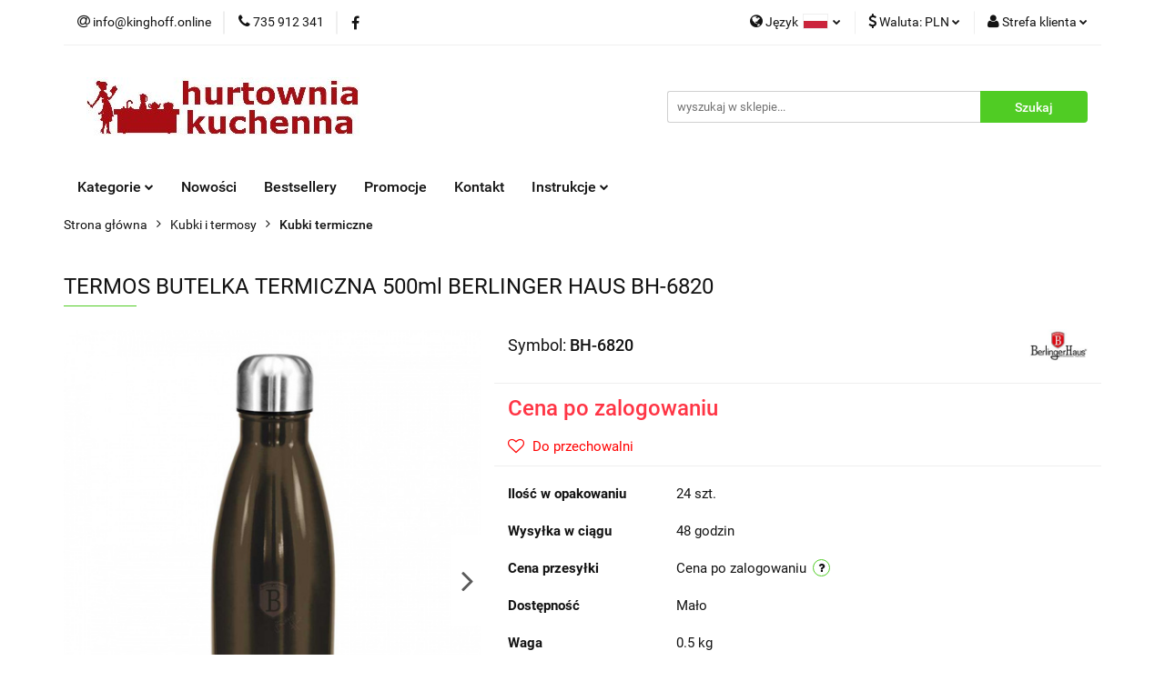

--- FILE ---
content_type: text/html; charset=utf-8
request_url: https://kinghoff.online/TERMOS-BUTELKA-TERMICZNA-500ml-BERLINGER-HAUS-BH-1761-p2664
body_size: 22192
content:
<!DOCTYPE html>
<html lang="pl" currency="PLN"  class=" ">
	<head>
		<meta http-equiv="Content-Type" content="text/html; charset=UTF-8" />
		<meta name="description" content="TERMOS BUTELKA TERMICZNA 500ml BERLINGER HAUS BH-6820 Wykonana z wysokiej jakości stali szlachetnej INOX - niezwykle lekka i wygodna w użyciu butelka termiczna. Produkt z kolekcji Shiny Black firmy Berlinger Haus Podwójne ścianki i komora próżniowa to atu">
		<meta name="keywords" content="Kinghoff,Klausberg, Kassel, Dropshipping, akcesoria kuchenne,garnki,sztućce,patelnie,patelnie Kinghoff,czajnik,czajniki Kinghoff">
					<meta name="generator" content="Sky-Shop">
						<meta name="author" content="Kinghoff - działa na oprogramowaniu sklepów internetowych Sky-Shop.pl">
		<meta name="viewport" content="width=device-width, initial-scale=1.0">
		<meta name="skin_id" content="universal">
		<meta property="og:title" content="Kinghoff.online &gt; TERMOS BUTELKA TERMICZNA 500ml BERLINGER HAUS BH-6820">
		<meta property="og:description" content="TERMOS BUTELKA TERMICZNA 500ml BERLINGER HAUS BH-6820 Wykonana z wysokiej jakości stali szlachetnej INOX - niezwykle lekka i wygodna w użyciu butelka termiczna. Produkt z kolekcji Shiny Black firmy Berlinger Haus Podwójne ścianki i komora próżniowa to atu">
					<meta property="og:image" content="https://kinghoff.online/images/kinghoff/11000-12000/TERMOS-BUTELKA-TERMICZNA-500ml-BERLINGER-HAUS-BH-6815_%5B11963%5D_568.jpg">
			<meta property="og:image:type" content="image/jpeg">
			<meta property="og:image:width" content="568">
			<meta property="og:image:height" content="682">
			<link rel="image_src" href="https://kinghoff.online/images/kinghoff/11000-12000/TERMOS-BUTELKA-TERMICZNA-500ml-BERLINGER-HAUS-BH-6815_%5B11963%5D_568.jpg">
							<link rel="shortcut icon" href="/upload/kinghoff/favicon.png">
									<link rel="next" href="https://kinghoff.online/TERMOS-BUTELKA-TERMICZNA-500ml-BERLINGER-HAUS-BH-1761-p2664/pa/2#scr">
							<link rel="canonical" href="https://kinghoff.online/TERMOS-BUTELKA-TERMICZNA-500ml-BERLINGER-HAUS-BH-6820-p2664">
						<title>Kinghoff.online &gt; TERMOS BUTELKA TERMICZNA 500ml BERLINGER HAUS BH-6820</title>
		

				



<!-- edrone -->












		<script type="text/javascript">

			function imageLoaded(element, target = "prev") {
				let siblingElement;
				if (target === "prev") {
					siblingElement = element.previousElementSibling;
				} else if (target === "link") {
					siblingElement = element.parentElement.previousElementSibling;
				}
				if (siblingElement && (siblingElement.classList.contains("fa") || siblingElement.classList.contains("icon-refresh"))) {
					siblingElement.style.display = "none";
				}
			}
			</script>

        
		<link rel="stylesheet" href="/view/new/userContent/kinghoff/style.css?v=555">
		<meta name="google-site-verification" content="ev-r2B0paRPAnHDRGEjee4uVCnLqIphfNSNFQKRjxX0">
<script>
    dlApi = {
        cmd: []
    };
</script>
<script src="https://lib.onet.pl/s.csr/build/dlApi/minit.boot.min.js" async></script>
		
		<script src="/view/new/scheme/public/_common/js/libs/promise/promise.min.js"></script>
		<script src="/view/new/scheme/public/_common/js/libs/jquery/jquery.min.js"></script>
		<script src="/view/new/scheme/public/_common/js/libs/angularjs/angularjs.min.js"></script>
	</head>
	<body 		  data-coupon-codes-active="1"
		  data-free-delivery-info-active="0"
		  data-generate-pdf-config="PRODUCT_AND_CART"
		  data-hide-price="1"
		  data-is-user-logged-id="0"
		  data-loyalty-points-active="0"
		  data-cart-simple-info-quantity="0"
		  data-cart-simple-info-price="0,00 zł"
		  data-base="PLN"
		  data-used="PLN|zł"
		  data-rates="'PLN':1,'EUR':4.2279"
		  data-decimal-hide="0"
		  data-decimal=","
		  data-thousand=" "
		   data-js-hash="ed9e47e86e"		  		  		  class="		  		  		  		  "
		  		  		  		  		  data-hurt-price-type="netto_brutto"
		  data-hurt-price-text="Cena po zalogowaniu"
		  hide-prices-for-not-logged-in="1"		  data-tax="23"
	>
		
		
		


<div id="aria-live" role="alert" aria-live="assertive" class="sr-only">&nbsp;</div>
<main class="skyshop-container" data-ng-app="SkyShopModule">
		

<div data-ng-controller="CartCtrl" data-ng-init="init({type: 'QUICK_CART', turnOffSales: 0})">
		
<md-sidenav ng-cloak md-component-id="mobile-cart" class="md-sidenav-right position-fixed" sidenav-swipe>
    <md-content layout-padding="">
        <div class="dropdown dropdown-quick-cart">
            
  <ul data-ng-if="data.cartSelected || data.hidePrice" class="quick-cart-products-wrapper products">
    <li data-ng-if="!data.cartSelected.items.length" class="quick-cart-empty-wrapper">
      <div class="quick-cart-empty-title">
        Koszyk jest pusty
      </div>
    </li>
    <li data-ng-if="data.cartSelected.items.length && item.type !== 'GRATIS_PRODUCT'" class="quick-cart-products__item" data-nosnippet data-ng-repeat="item in data.cartSelected.items track by item.id">
      <div class="container-fluid">
        <div class="row product">
          <div>
            <button data-ng-click="openProductPage(item.product)" data-ng-disabled="isApiPending">
              <img class="product-image"
                   data-ng-srcset="[{[item.product.photo.url]}] 125w"
                   sizes="(max-width: 1200px) 125px, 125px"
                   data-ng-src="[{[item.product.photo.url]}]"
                   alt="[{[item.product.name]}]"/>
            </button>
          </div>
          <div>
            <button data-ng-click="openProductPage(item.product)" data-ng-disabled="isApiPending">
              <span class="product-name" data-ng-bind="item.product.name"></span>
            </button>
            <span class="product-total">
            <span data-ng-bind="item.quantity"></span> x <span data-ng-bind-html="item.unitPriceSummary | priceFormat:'netto_brutto'"></span>
          </span>
          </div>
          <div>
            <i class="close-shape"
               is-disabled="isApiPending"
               remove-list-item
               parent-selector-to-remove="'li'"
               collapse-animation="true"
               click="deleteCartItem(item.id)"></i>
          </div>
        </div>
      </div>
    </li>
  </ul>
  <div data-ng-if="data.cartSelected || data.hidePrice" class="quick-cart-products-actions">
    <div class="quick-cart-products-actions__summary">
      <div data-ng-if="cartFinalDiscountByFreeDelivery() || (data.cartFreeDelivery && data.cartFreeDelivery.status !== data.cartFreeDeliveryStatuses.NOT_AVAILABLE)" class="quick-cart-products-actions__summary-delivery">
        <div data-ng-if="!cartFinalDiscountByFreeDelivery()  && data.cartFreeDelivery.missingAmount > 0" class="summary-element cart-is-free-shipment">
          <span>Do bezpłatnej dostawy brakuje</span>
          <span data-ng-bind-html="data.cartFreeDelivery | priceFormat: 'brutto'">-,--</span>
        </div>
        <div data-ng-if="cartFinalDiscountByFreeDelivery() || data.cartFreeDelivery.missingAmount <= 0" class="summary-element free-shipment-wrapper">
          <i class="fa fa-truck"></i>
          <span class="value-upper free-shipment-info">Darmowa dostawa!</span>
        </div>
        <div>
        </div>
      </div>

      <div class="quick-cart-products-actions__summary-total-price">
        <span>Suma Netto</span>
        <span data-ng-if="!data.hidePrice" class="value" data-ng-bind-html="data.cartSelected.priceSummary | priceFormat:'netto_brutto':true">0,00 zł</span>
        <span data-ng-if="data.hidePrice" class="hide-price-text">Cena po zalogowaniu</span>
      </div>
            <div class="quick-cart-products-actions__summary-discount-info" data-ng-if="data.cartSelected.priceSummary.final.gross != data.cartSelected.priceSummary.base.gross">
        <small>Cena uwzględnia rabaty</small>
      </div>
    </div>
    <button data-ng-disabled="isApiPending" type="button" class="btn btn-primary btn-block" data-ng-click="goToCart()">
      Realizuj zamówienie
    </button>
  </div>
  <!--googleon: all-->
        </div>
    </md-content>
</md-sidenav>		<header id="header" class="mod-header-2 ">
				
<section class="mobile-search">
  <span class="title">Szukaj</span>
  <i class="close-shape"></i>
    <form method="GET" action="/category/#top">
      <div class="row">
        <div class="mobile-search-input-wrapper clearbox">
          <input class="input-field " type="text" name="q" product-per-page="4" value="" placeholder="wyszukaj w sklepie..." autocomplete="off"  />
          <i class="clearbox_button"></i>
                  </div>
        <div class="mobile-search-btn-wrapper">
          <input type="submit" value="Szukaj" class="btn btn-primary btn-block">
        </div>
      </div>
          </form>
</section>
		<div class="header_inner_wrapper">
			
			<section class="top_bar">
				<div class="sky-container">
					<div class="top_bar_inner_wrapper">
						<div class="top_bar_item left">
							
<div class="top_bar_item_list_wrapper">
  <ul class="top_bar_item_list">
        <li data-type="email" class="top_bar_item_list_item hidden-on-mobile" id="top_bar_item_list_item_email">
                  <a href="mailto:info@kinghoff.online">
            <div class="top_bar_item_list_item_icon" id="top_bar_item_list_item_email_icon">
              <span class="helper-icon">
                <i class="fa fa-at"></i>
              </span>
            </div>
            <span class="helper-text">
              info@kinghoff.online
            </span>
          </a>
                  </li>
              <li data-type="phone" class="top_bar_item_list_item hidden-on-mobile" id="top_bar_item_list_item_phone">
                      <a href="tel:735 912 341">
              <div class="top_bar_item_list_item_icon" id="top_bar_item_list_item_phone_icon">
                <span class="helper-icon">
                  <i class="fa fa-phone"></i>
                </span>
              </div>
              <span class="helper-text">
                735 912 341
              </span>
            </a>
                </li>
                      <li data-type="social-sm_facebook" class="top_bar_item_list_item top_bar_item_list_item_social_media hidden-on-mobile" ng-non-bindable>
            <a href="https://www.facebook.com/bergnershop" rel="nofollow" target="_blank">
                <div class="top_bar_item_list_item_social_media">
                                    <span class="top_bar_item_list_item_social_media_icon" id="top_bar_item_list_item_social_media_icon_fb">
                    <i class="fa fa-facebook"></i>
                  </span>
                                  </div>
            </a>
        </li>
                                                                                                                                            <li id="mobile-open-contact" class="top_bar_item_list_item top_bar_item_list_item_contact hidden-on-desktop">
          <a href="#">
            <div class="top_bar_item_list_item_item_social_envelope_icon">
              <span class="helper-icon">
                <i class="fa fa-envelope"></i>
              </span>
              <span class="helper-arrow">
                <i class="fa fa-chevron-down"></i>
              </span>
            </div>
          </a>
      </li>
      </ul>
</div>						</div>
						<div class="top_bar_item right">
							
<div class="top_bar_item_list_wrapper">
    <ul class="top_bar_item_list">
                    <li class="top_bar_item_list_item language">
                <div class="top_bar_item_list_item_language_icon">
                    <span class="helper-icon">
                        <i class="fa fa-globe"></i>
                    </span>
                    <span class="helper-text">
                        Język
                    </span> 
                    <img src="/view/new/img/ico_lang/pl.png" class="icon-language-flag" alt="">
                    <span class="helper-arrow">
                        <i class="fa fa-chevron-down"></i>
                    </span>
                </div>
                <div class="dropdown">
                    <ul>
                                                                                    <li class="">
                                    <a href="/TERMOS-BUTELKA-TERMICZNA-500ml-BERLINGER-HAUS-BH-1761-p2664/s_lang/pl">Polski <img src="/view/new/img/ico_lang/pl.png" class="icon-language-flag small" alt="Polski"></a>
                                </li>
                                                                                                                <li class="">
                                    <a href="/TERMOS-BUTELKA-TERMICZNA-500ml-BERLINGER-HAUS-BH-1761-p2664/s_lang/en">English <img src="/view/new/img/ico_lang/en.png" class="icon-language-flag small" alt="English"></a>
                                </li>
                                                                        </ul>
                </div>
            </li>
                            <li class="top_bar_item_list_item currency">
                <div class="top_bar_item_list_item_currency_icon">
                    <span class="helper-icon">
                        <i class="fa fa-usd"></i>
                    </span>
                    <span class="helper-text">
                        Waluta: <span data-select-currency-name>PLN</span>
                    </span> 
                    <span class="helper-arrow">
                        <i class="fa fa-chevron-down"></i>
                    </span>
                </div>
                <div class="dropdown">
                    <ul>
                                                    <li class="active" data-select-currency-active>
                                <a href="#" data-select-currency="PLN|zł">PLN</a>
                            </li>
                                                    <li class="" data-select-currency-active>
                                <a href="#" data-select-currency="EUR|€">EUR</a>
                            </li>
                                            </ul>
                </div>
            </li>
                <li class="top_bar_item_list_item user-menu">
            
  <div class="header_top_bar_social_user_icon">
    <span class="helper-icon">
      <i class="fa fa-user"></i>
    </span>
          <span class="hidden-on-mobile">
        Strefa klienta
      </span>
      <span class="helper-arrow">
        <i class="fa fa-chevron-down"></i>      </span> 
  </div>
  <div class="dropdown">
    <ul>
      <li>
        <a href="/login/">Zaloguj się</a>
      </li>
      <li>
        <a href="/register/">Zarejestruj się</a>
      </li>
            <li>
        <a href="/ticket/add/" rel="nofollow">Dodaj zgłoszenie</a>
      </li>
            <li>
        <a href="#" data-cc="c-settings" rel="nofollow">Zgody cookies</a>
      </li>
          </ul>
  </div>
        </li>
            </ul>
</div>
						</div>
					</div>
				</div>
			</section>
			<section class="header_middle_content">
				<div class="sky-container">
					<div class="header_middle_content_inner_wrapper">
						<a href="/" class="header_middle_content_logo">
							<img src="/upload/kinghoff/logos//LogoHurtowniaKuchenna5%281%29.jpg" data-src-old-browser="" alt=" Kinghoff " />
						</a>
						<ul class="mobile-actions">
							<li id="mobile-open-search">
								<i class="fa fa-search"></i>
							</li>
							<li id="mobile-open-menu">
								<i class="fa fa-bars"></i>
							</li>
						</ul>
						<div class="header_middle_content_searchbox search-box ">
							<form method="GET" action="/category/#top">
								<div class="header_middle_content_searchbox_input_wrapper">
									<input cy-data="headerSearch" class="input-field " type="text" name="q" value="" placeholder="wyszukaj w sklepie..." autocomplete="off"  />
																	</div>
								<div class="header_middle_content_searchbox_button_wrapper">
									<input type="submit" value="Szukaj" class="btn btn-primary btn-block">
																	</div>
							</form>
						</div>
											</div>
				</div>
			</section>
			<section class="menu-wrapper">
				<div class="sky-container">
					<div class="menu smart-menu menu-calculate" data-action="inline">
						<ul class="header_bottom_content_list">
							
    <li class="header_bottom_content_list_item full-width ">
              <a class="header_bottom_content_list_item_anchor">
              Kategorie
        <span class="helper-arrow">
          <i class="fa fa-chevron-down"></i>
        </span>
      </a>
      <div class="dropdown">
        <div class="row">
                                    <div class="col-xs-12 col-sm-4 col-md-3">
                <div class="cat-title more">
                  <a href="/Garnki-c2">Garnki</a>
                </div>
                                  <ul class="header_bottom_content_list_dropdown">
                                          <li class="header_bottom_content_list_dropdown_item">
                        <a href="/Zestawy-garnkow-c8">Zestawy garnków</a>
                      </li>
                                          <li class="header_bottom_content_list_dropdown_item">
                        <a href="/Garnki-pojedyncze-c7">Garnki pojedyńcze</a>
                      </li>
                                          <li class="header_bottom_content_list_dropdown_item">
                        <a href="/Garnki-na-pare-c6">Garnki na parę</a>
                      </li>
                                          <li class="header_bottom_content_list_dropdown_item">
                        <a href="/Garnki-gastronomiczne-c131">Garnki gastronomiczne</a>
                      </li>
                                          <li class="header_bottom_content_list_dropdown_item">
                        <a href="/Szybkowary-c15">Szybkowary</a>
                      </li>
                                          <li class="header_bottom_content_list_dropdown_item">
                        <a href="/Sokowniki-c10">Sokowniki</a>
                      </li>
                                          <li class="header_bottom_content_list_dropdown_item">
                        <a href="/Brytfanny-c22">Brytfanny</a>
                      </li>
                                          <li class="header_bottom_content_list_dropdown_item">
                        <a href="/Garnki-do-mleka-c24">Garnki do mleka</a>
                      </li>
                                          <li class="header_bottom_content_list_dropdown_item">
                        <a href="/Szynkowary-c71">Szynkowary</a>
                      </li>
                                          <li class="header_bottom_content_list_dropdown_item">
                        <a href="/Pokrywki-c100">Pokrywki</a>
                      </li>
                                          <li class="header_bottom_content_list_dropdown_item">
                        <a href="/Kociolki-zeliwne-c121">Kociołki żeliwne</a>
                      </li>
                                          <li class="header_bottom_content_list_dropdown_item">
                        <a href="/Linie-naczyn-c108">Linie naczyń</a>
                      </li>
                                      </ul>
                              </div>
                          <div class="col-xs-12 col-sm-4 col-md-3">
                <div class="cat-title more">
                  <a href="/Noze-i-akcesoria-c26">Noże i akcesoria</a>
                </div>
                                  <ul class="header_bottom_content_list_dropdown">
                                          <li class="header_bottom_content_list_dropdown_item">
                        <a href="/Zestawy-nozy-c27">Zestawy noży</a>
                      </li>
                                          <li class="header_bottom_content_list_dropdown_item">
                        <a href="/Noze-pojedyncze-c29">Noże pojedyńcze</a>
                      </li>
                                          <li class="header_bottom_content_list_dropdown_item">
                        <a href="/Stojaki-do-nozy-c30">Stojaki do noży</a>
                      </li>
                                          <li class="header_bottom_content_list_dropdown_item">
                        <a href="/Ostrzalki-c31">Ostrzałki</a>
                      </li>
                                      </ul>
                              </div>
                          <div class="col-xs-12 col-sm-4 col-md-3">
                <div class="cat-title more">
                  <a href="/Patelnie-i-woki-c16">Patelnie i woki</a>
                </div>
                                  <ul class="header_bottom_content_list_dropdown">
                                          <li class="header_bottom_content_list_dropdown_item">
                        <a href="/Patelnie-uniwersalne-c19">Patelnie uniwersalne</a>
                      </li>
                                          <li class="header_bottom_content_list_dropdown_item">
                        <a href="/Patelnie-grillowe-c17">Patelnie grillowe</a>
                      </li>
                                          <li class="header_bottom_content_list_dropdown_item">
                        <a href="/Patelnie-zeliwne-c18">Patelnie żeliwne</a>
                      </li>
                                          <li class="header_bottom_content_list_dropdown_item">
                        <a href="/Patelnie-do-nalesnikow-c20">Patelnie do naleśników</a>
                      </li>
                                          <li class="header_bottom_content_list_dropdown_item">
                        <a href="/Woki-c21">Woki</a>
                      </li>
                                          <li class="header_bottom_content_list_dropdown_item">
                        <a href="/Zestawy-patelni-c25">Zestawy patelni</a>
                      </li>
                                          <li class="header_bottom_content_list_dropdown_item">
                        <a href="/Patelnie-do-jajek-c124">Patelnie do jajek</a>
                      </li>
                                      </ul>
                              </div>
                          <div class="col-xs-12 col-sm-4 col-md-3">
                <div class="cat-title more">
                  <a href="/Czajniki-c32">Czajniki</a>
                </div>
                                  <ul class="header_bottom_content_list_dropdown">
                                          <li class="header_bottom_content_list_dropdown_item">
                        <a href="/Czajniki-tradycyjne-c33">Czajniki tradycyjne</a>
                      </li>
                                          <li class="header_bottom_content_list_dropdown_item">
                        <a href="/Czajniki-elektryczne-c34">Czajniki elektryczne</a>
                      </li>
                                      </ul>
                              </div>
                          <div class="col-xs-12 col-sm-4 col-md-3">
                <div class="cat-title more">
                  <a href="/Przechowywanie-c35">Przechowywanie</a>
                </div>
                                  <ul class="header_bottom_content_list_dropdown">
                                          <li class="header_bottom_content_list_dropdown_item">
                        <a href="/Chlebaki-c36">Chlebaki</a>
                      </li>
                                          <li class="header_bottom_content_list_dropdown_item">
                        <a href="/Pojemniki-kuchenne-c37">Pojemniki kuchenne</a>
                      </li>
                                          <li class="header_bottom_content_list_dropdown_item">
                        <a href="/Cukiernice-c38">Cukiernice</a>
                      </li>
                                          <li class="header_bottom_content_list_dropdown_item">
                        <a href="/Maselniczki-c39">Maselniczki</a>
                      </li>
                                          <li class="header_bottom_content_list_dropdown_item">
                        <a href="/Wklady-do-szuflad-c40">Wkłady do szuflad</a>
                      </li>
                                          <li class="header_bottom_content_list_dropdown_item">
                        <a href="/Przyprawniki-c73">Przyprawniki</a>
                      </li>
                                          <li class="header_bottom_content_list_dropdown_item">
                        <a href="/Suszarki-do-naczyn-c79">Suszarki do naczyń</a>
                      </li>
                                          <li class="header_bottom_content_list_dropdown_item">
                        <a href="/Polki-c117">Półki</a>
                      </li>
                                      </ul>
                              </div>
                          <div class="col-xs-12 col-sm-4 col-md-3">
                <div class="cat-title more">
                  <a href="/Jadalnia-c41">Jadalnia</a>
                </div>
                                  <ul class="header_bottom_content_list_dropdown">
                                          <li class="header_bottom_content_list_dropdown_item">
                        <a href="/Komplety-sztuccow-c42">Komplety sztućców</a>
                      </li>
                                          <li class="header_bottom_content_list_dropdown_item">
                        <a href="/Sztucce-pojedyncze-c43">Sztućce pojedyńcze</a>
                      </li>
                                          <li class="header_bottom_content_list_dropdown_item">
                        <a href="/Podgrzewacze-do-potraw-c44">Podgrzewacze do potraw</a>
                      </li>
                                          <li class="header_bottom_content_list_dropdown_item">
                        <a href="/Cukiernice-i-mleczniki-c45">Cukiernice i mleczniki</a>
                      </li>
                                          <li class="header_bottom_content_list_dropdown_item">
                        <a href="/Patery-polmiski-c51">Patery półmiski</a>
                      </li>
                                          <li class="header_bottom_content_list_dropdown_item">
                        <a href="/Kubki-i-szklanki-c81">Kubki i szklanki</a>
                      </li>
                                          <li class="header_bottom_content_list_dropdown_item">
                        <a href="/Serwetniki-c93">Serwetniki</a>
                      </li>
                                          <li class="header_bottom_content_list_dropdown_item">
                        <a href="/Zestawy-do-przypraw-c97">Zestawy do przypraw</a>
                      </li>
                                          <li class="header_bottom_content_list_dropdown_item">
                        <a href="/Zestawy-do-fondue-c99">Zestawy do fondue</a>
                      </li>
                                          <li class="header_bottom_content_list_dropdown_item">
                        <a href="/Komplety-obiadowe-c128">Komplety obiadowe</a>
                      </li>
                                      </ul>
                              </div>
                          <div class="col-xs-12 col-sm-4 col-md-3">
                <div class="cat-title more">
                  <a href="/Kubki-i-termosy-c46">Kubki i termosy</a>
                </div>
                                  <ul class="header_bottom_content_list_dropdown">
                                          <li class="header_bottom_content_list_dropdown_item">
                        <a href="/Kubki-termiczne-c47">Kubki termiczne</a>
                      </li>
                                          <li class="header_bottom_content_list_dropdown_item">
                        <a href="/Termosy-turystyczne-c48">Termosy turystyczne</a>
                      </li>
                                          <li class="header_bottom_content_list_dropdown_item">
                        <a href="/Termosy-obiadowe-c49">Termosy obiadowe</a>
                      </li>
                                          <li class="header_bottom_content_list_dropdown_item">
                        <a href="/Termosy-konferencyjne-c50">Termosy konferencyjne</a>
                      </li>
                                          <li class="header_bottom_content_list_dropdown_item">
                        <a href="/Butelki-i-bidony-c120">Butelki i bidony</a>
                      </li>
                                      </ul>
                              </div>
                          <div class="col-xs-12 col-sm-4 col-md-3">
                <div class="cat-title more">
                  <a href="/Zaparzacze-i-kawiarki-c52">Zaparzacze i kawiarki</a>
                </div>
                                  <ul class="header_bottom_content_list_dropdown">
                                          <li class="header_bottom_content_list_dropdown_item">
                        <a href="/Kawiarki-c53">Kawiarki</a>
                      </li>
                                          <li class="header_bottom_content_list_dropdown_item">
                        <a href="/Zaparzacze-do-herbaty-c54">Zaparzacze do herbaty</a>
                      </li>
                                          <li class="header_bottom_content_list_dropdown_item">
                        <a href="/Dzbanki-c115">Dzbanki</a>
                      </li>
                                      </ul>
                              </div>
                          <div class="col-xs-12 col-sm-4 col-md-3">
                <div class="cat-title more">
                  <a href="/Akcesoria-kuchenne-c55">Akcesoria kuchenne</a>
                </div>
                                  <ul class="header_bottom_content_list_dropdown">
                                          <li class="header_bottom_content_list_dropdown_item">
                        <a href="/Przybory-kuchenne-c68">Przybory kuchenne</a>
                      </li>
                                          <li class="header_bottom_content_list_dropdown_item">
                        <a href="/Mlynki-c56">Młynki</a>
                      </li>
                                          <li class="header_bottom_content_list_dropdown_item">
                        <a href="/Mozdzierze-c57">Moździerze</a>
                      </li>
                                          <li class="header_bottom_content_list_dropdown_item">
                        <a href="/Praski-i-wyciskacze-c58">Praski i wyciskacze</a>
                      </li>
                                          <li class="header_bottom_content_list_dropdown_item">
                        <a href="/Wyciskarki-do-owocow-c59">Wyciskarki do owoców</a>
                      </li>
                                          <li class="header_bottom_content_list_dropdown_item">
                        <a href="/Deski-kuchenne-c60">Deski kuchenne</a>
                      </li>
                                          <li class="header_bottom_content_list_dropdown_item">
                        <a href="/Akcesoria-silikonowe-c61">Akcesoria silikonowe</a>
                      </li>
                                          <li class="header_bottom_content_list_dropdown_item">
                        <a href="/Maszynki-do-makaronu-c62">Maszynki do makaronu</a>
                      </li>
                                          <li class="header_bottom_content_list_dropdown_item">
                        <a href="/Nadziewarki-i-maszynki-do-miesa-c63">Nadziewarki i maszynki do mięsa</a>
                      </li>
                                          <li class="header_bottom_content_list_dropdown_item">
                        <a href="/Blachy-i-formy-do-pieczenia-c64">Blachy i formy do pieczenia</a>
                      </li>
                                          <li class="header_bottom_content_list_dropdown_item">
                        <a href="/Wagi-kuchenne-c65">Wagi kuchenne</a>
                      </li>
                                          <li class="header_bottom_content_list_dropdown_item">
                        <a href="/Tarki-i-szatkownice-c66">Tarki i szatkownice</a>
                      </li>
                                          <li class="header_bottom_content_list_dropdown_item">
                        <a href="/Adaptery-indukcyjne-c67">Adaptery indukcyjne</a>
                      </li>
                                          <li class="header_bottom_content_list_dropdown_item">
                        <a href="/Akcesoria-barmanskie-c69">Akcesoria barmańskie</a>
                      </li>
                                          <li class="header_bottom_content_list_dropdown_item">
                        <a href="/Akcesoria-cukiernicze-c94">Akcesoria cukiernicze</a>
                      </li>
                                          <li class="header_bottom_content_list_dropdown_item">
                        <a href="/Akcesoria-grillowe-c70">Akcesoria grillowe</a>
                      </li>
                                          <li class="header_bottom_content_list_dropdown_item">
                        <a href="/Fartuchy-kuchenne-c118">Fartuchy kuchenne</a>
                      </li>
                                          <li class="header_bottom_content_list_dropdown_item">
                        <a href="/Nawilzacze-powietrza-c77">Nawilżacze powietrza</a>
                      </li>
                                          <li class="header_bottom_content_list_dropdown_item">
                        <a href="/Wentylatory-c80">Wentylatory</a>
                      </li>
                                          <li class="header_bottom_content_list_dropdown_item">
                        <a href="/Kosze-na-smieci-c72">Kosze na śmieci</a>
                      </li>
                                          <li class="header_bottom_content_list_dropdown_item">
                        <a href="/Lampy-owadobojcze-c78">Lampy owadobójcze</a>
                      </li>
                                          <li class="header_bottom_content_list_dropdown_item">
                        <a href="/Akcesoria-kominkowe-c82">Akcesoria kominkowe</a>
                      </li>
                                          <li class="header_bottom_content_list_dropdown_item">
                        <a href="/Grille-i-opiekacze-c83">Grille i opiekacze</a>
                      </li>
                                          <li class="header_bottom_content_list_dropdown_item">
                        <a href="/Tostery-c84">Tostery</a>
                      </li>
                                          <li class="header_bottom_content_list_dropdown_item">
                        <a href="/Blendery-c85">Blendery</a>
                      </li>
                                          <li class="header_bottom_content_list_dropdown_item">
                        <a href="/Zegary-c90">Zegary</a>
                      </li>
                                          <li class="header_bottom_content_list_dropdown_item">
                        <a href="/Frytownice-c92">Frytownice</a>
                      </li>
                                          <li class="header_bottom_content_list_dropdown_item">
                        <a href="/Sokowirowki-c95">Sokowirówki</a>
                      </li>
                                          <li class="header_bottom_content_list_dropdown_item">
                        <a href="/Miksery-c96">Miksery</a>
                      </li>
                                          <li class="header_bottom_content_list_dropdown_item">
                        <a href="/Wagi-lazienkowe-c98">Wagi łazienkowe</a>
                      </li>
                                          <li class="header_bottom_content_list_dropdown_item">
                        <a href="/Parowary-c102">Parowary</a>
                      </li>
                                          <li class="header_bottom_content_list_dropdown_item">
                        <a href="/Ryzowary-c104">Ryżowary</a>
                      </li>
                                          <li class="header_bottom_content_list_dropdown_item">
                        <a href="/Suszarki-elektryczne-c107">Suszarki elektryczne</a>
                      </li>
                                          <li class="header_bottom_content_list_dropdown_item">
                        <a href="/Ekspresy-do-kawy-c119">Ekspresy do kawy</a>
                      </li>
                                          <li class="header_bottom_content_list_dropdown_item">
                        <a href="/Saturatory-do-wody-gazowanej-c123">Saturatory do wody gazowanej</a>
                      </li>
                                          <li class="header_bottom_content_list_dropdown_item">
                        <a href="/Kostkarki-do-lodu-c129">Kostkarki do lodu</a>
                      </li>
                                          <li class="header_bottom_content_list_dropdown_item">
                        <a href="/Dyspensery-do-wody-c130">Dyspensery do wody</a>
                      </li>
                                      </ul>
                              </div>
                          <div class="col-xs-12 col-sm-4 col-md-3">
                <div class="cat-title more">
                  <a href="/Drobne-AGD-c125">Drobne AGD</a>
                </div>
                                  <ul class="header_bottom_content_list_dropdown">
                                          <li class="header_bottom_content_list_dropdown_item">
                        <a href="/Golarki-do-ubran-c126">Golarki do ubrań</a>
                      </li>
                                          <li class="header_bottom_content_list_dropdown_item">
                        <a href="/Parownice-do-prasowania-c127">Parownice do prasowania</a>
                      </li>
                                      </ul>
                              </div>
                          <div class="col-xs-12 col-sm-4 col-md-3">
                <div class="cat-title more">
                  <a href="/Oswietlenie-LED-c87">Oświetlenie LED</a>
                </div>
                                  <ul class="header_bottom_content_list_dropdown">
                                          <li class="header_bottom_content_list_dropdown_item">
                        <a href="/Do-domu-c88">Do domu</a>
                      </li>
                                      </ul>
                              </div>
                          <div class="col-xs-12 col-sm-4 col-md-3">
                <div class="cat-title ">
                  <a href="/Akcesoria-lazienkowe-c103">Akcesoria łazienkowe</a>
                </div>
                              </div>
                          <div class="col-xs-12 col-sm-4 col-md-3">
                <div class="cat-title ">
                  <a href="/Ogrod-c106">Ogród</a>
                </div>
                              </div>
                          <div class="col-xs-12 col-sm-4 col-md-3">
                <div class="cat-title ">
                  <a href="/Polki-c116">Półki</a>
                </div>
                              </div>
                              </div>
      </div>
    </li>
        
          <li class="header_bottom_content_list_dropdown_item">
      <a class="header_bottom_content_list_item_anchor" href="/category/c/new" >
        Nowości
      </a>
    </li>
  
          <li class="header_bottom_content_list_dropdown_item">
      <a class="header_bottom_content_list_item_anchor" href="/category/c/bestseller" >
        Bestsellery
      </a>
    </li>
  
          <li class="header_bottom_content_list_dropdown_item">
      <a class="header_bottom_content_list_item_anchor" href="/category/c/promotion" >
        Promocje
      </a>
    </li>
  
        <li class="header_bottom_content_list_dropdown_item">
      <a class="header_bottom_content_list_item_anchor" href="/news/n/151/Kontakt">
        Kontakt
      </a>
    </li>
    
      <li class="header_bottom_content_list_item single-category ">
              <a class="header_bottom_content_list_item_anchor" href="#">
              Instrukcje
        <span class="helper-arrow">
          <i class="fa fa-chevron-down"></i>
        </span>
      </a>
      <div class="dropdown">
        <div class="row">
          <div class="col-xs-12">
            <ul>
                              <li>
                                      <a href="https://kinghoff.online/upload/kinghoff/sliders/Instrukcje/Garnki-ze-stali-nierdzewnej.pdf" target="_blank">Garnki stalowe</a>
                                  </li>
                              <li>
                                      <a href="https://kinghoff.online/upload/kinghoff/sliders/Instrukcje/Kawiarki-cisnieniowe.pdf" target="_blank">Kawiarki ciśnieniowe</a>
                                  </li>
                              <li>
                                      <a href="https://kinghoff.online/upload/kinghoff/sliders/Instrukcje/Czajniki.pdf" target="_blank">Czajniki</a>
                                  </li>
                              <li>
                                      <a href="https://kinghoff.online/upload/kinghoff/sliders/Instrukcje/Naczynia-zeliwne.pdf" target="_blank">Naczynia żeliwne</a>
                                  </li>
                              <li>
                                      <a href="https://kinghoff.online/upload/kinghoff/sliders/Instrukcje/Szybkowary.pdf" target="_blank">Szybkowary</a>
                                  </li>
                              <li>
                                      <a href="https://kinghoff.online/upload/kinghoff/sliders/Instrukcje/Noze-i-sztucce.pdf" target="_blank">Noże i sztućce</a>
                                  </li>
                              <li>
                                      <a href="https://kinghoff.online/upload/kinghoff/sliders/Instrukcje/Garnki-do-mleka.pdf" target="_blank">Garnki do mleka</a>
                                  </li>
                          </ul>
          </div>
        </div>
      </div>
    </li>
      
							<li class="hamburger ">
								<a href="#">
									<i class="fa fa-bars"></i>
								</a>
								<div class="dropdown">
									<div class="row">
										<div class="col-xs-12 smart-menu">
											<ul class="hambureger-elements"></ul>
										</div>
									</div>
								</div>
							</li>
						</ul>
					</div>
				</div>
			</section>
			<section id="sticky-header" data-sticky="no">
				<div class="sky-container">
					
<div class="sticky-header__wrapper">
    <a href="/" class="sticky-header_content__logo">
        <img src="/upload/kinghoff/logos//LogoHurtowniaKuchenna5%281%29.jpg" data-src-old-browser="" alt=" Kinghoff " />
    </a>
    <section class="sticky-header_content__menu smart-menu" data-action="inline">
         <ul class="sticky-header_content__menu_list">
            
    <li class="header_bottom_content_list_item full-width ">
              <a class="header_bottom_content_list_item_anchor">
              Kategorie
        <span class="helper-arrow">
          <i class="fa fa-chevron-down"></i>
        </span>
      </a>
      <div class="dropdown">
        <div class="row">
                                    <div class="col-xs-12 col-sm-4 col-md-3">
                <div class="cat-title more">
                  <a href="/Garnki-c2">Garnki</a>
                </div>
                                  <ul class="header_bottom_content_list_dropdown">
                                          <li class="header_bottom_content_list_dropdown_item">
                        <a href="/Zestawy-garnkow-c8">Zestawy garnków</a>
                      </li>
                                          <li class="header_bottom_content_list_dropdown_item">
                        <a href="/Garnki-pojedyncze-c7">Garnki pojedyńcze</a>
                      </li>
                                          <li class="header_bottom_content_list_dropdown_item">
                        <a href="/Garnki-na-pare-c6">Garnki na parę</a>
                      </li>
                                          <li class="header_bottom_content_list_dropdown_item">
                        <a href="/Garnki-gastronomiczne-c131">Garnki gastronomiczne</a>
                      </li>
                                          <li class="header_bottom_content_list_dropdown_item">
                        <a href="/Szybkowary-c15">Szybkowary</a>
                      </li>
                                          <li class="header_bottom_content_list_dropdown_item">
                        <a href="/Sokowniki-c10">Sokowniki</a>
                      </li>
                                          <li class="header_bottom_content_list_dropdown_item">
                        <a href="/Brytfanny-c22">Brytfanny</a>
                      </li>
                                          <li class="header_bottom_content_list_dropdown_item">
                        <a href="/Garnki-do-mleka-c24">Garnki do mleka</a>
                      </li>
                                          <li class="header_bottom_content_list_dropdown_item">
                        <a href="/Szynkowary-c71">Szynkowary</a>
                      </li>
                                          <li class="header_bottom_content_list_dropdown_item">
                        <a href="/Pokrywki-c100">Pokrywki</a>
                      </li>
                                          <li class="header_bottom_content_list_dropdown_item">
                        <a href="/Kociolki-zeliwne-c121">Kociołki żeliwne</a>
                      </li>
                                          <li class="header_bottom_content_list_dropdown_item">
                        <a href="/Linie-naczyn-c108">Linie naczyń</a>
                      </li>
                                      </ul>
                              </div>
                          <div class="col-xs-12 col-sm-4 col-md-3">
                <div class="cat-title more">
                  <a href="/Noze-i-akcesoria-c26">Noże i akcesoria</a>
                </div>
                                  <ul class="header_bottom_content_list_dropdown">
                                          <li class="header_bottom_content_list_dropdown_item">
                        <a href="/Zestawy-nozy-c27">Zestawy noży</a>
                      </li>
                                          <li class="header_bottom_content_list_dropdown_item">
                        <a href="/Noze-pojedyncze-c29">Noże pojedyńcze</a>
                      </li>
                                          <li class="header_bottom_content_list_dropdown_item">
                        <a href="/Stojaki-do-nozy-c30">Stojaki do noży</a>
                      </li>
                                          <li class="header_bottom_content_list_dropdown_item">
                        <a href="/Ostrzalki-c31">Ostrzałki</a>
                      </li>
                                      </ul>
                              </div>
                          <div class="col-xs-12 col-sm-4 col-md-3">
                <div class="cat-title more">
                  <a href="/Patelnie-i-woki-c16">Patelnie i woki</a>
                </div>
                                  <ul class="header_bottom_content_list_dropdown">
                                          <li class="header_bottom_content_list_dropdown_item">
                        <a href="/Patelnie-uniwersalne-c19">Patelnie uniwersalne</a>
                      </li>
                                          <li class="header_bottom_content_list_dropdown_item">
                        <a href="/Patelnie-grillowe-c17">Patelnie grillowe</a>
                      </li>
                                          <li class="header_bottom_content_list_dropdown_item">
                        <a href="/Patelnie-zeliwne-c18">Patelnie żeliwne</a>
                      </li>
                                          <li class="header_bottom_content_list_dropdown_item">
                        <a href="/Patelnie-do-nalesnikow-c20">Patelnie do naleśników</a>
                      </li>
                                          <li class="header_bottom_content_list_dropdown_item">
                        <a href="/Woki-c21">Woki</a>
                      </li>
                                          <li class="header_bottom_content_list_dropdown_item">
                        <a href="/Zestawy-patelni-c25">Zestawy patelni</a>
                      </li>
                                          <li class="header_bottom_content_list_dropdown_item">
                        <a href="/Patelnie-do-jajek-c124">Patelnie do jajek</a>
                      </li>
                                      </ul>
                              </div>
                          <div class="col-xs-12 col-sm-4 col-md-3">
                <div class="cat-title more">
                  <a href="/Czajniki-c32">Czajniki</a>
                </div>
                                  <ul class="header_bottom_content_list_dropdown">
                                          <li class="header_bottom_content_list_dropdown_item">
                        <a href="/Czajniki-tradycyjne-c33">Czajniki tradycyjne</a>
                      </li>
                                          <li class="header_bottom_content_list_dropdown_item">
                        <a href="/Czajniki-elektryczne-c34">Czajniki elektryczne</a>
                      </li>
                                      </ul>
                              </div>
                          <div class="col-xs-12 col-sm-4 col-md-3">
                <div class="cat-title more">
                  <a href="/Przechowywanie-c35">Przechowywanie</a>
                </div>
                                  <ul class="header_bottom_content_list_dropdown">
                                          <li class="header_bottom_content_list_dropdown_item">
                        <a href="/Chlebaki-c36">Chlebaki</a>
                      </li>
                                          <li class="header_bottom_content_list_dropdown_item">
                        <a href="/Pojemniki-kuchenne-c37">Pojemniki kuchenne</a>
                      </li>
                                          <li class="header_bottom_content_list_dropdown_item">
                        <a href="/Cukiernice-c38">Cukiernice</a>
                      </li>
                                          <li class="header_bottom_content_list_dropdown_item">
                        <a href="/Maselniczki-c39">Maselniczki</a>
                      </li>
                                          <li class="header_bottom_content_list_dropdown_item">
                        <a href="/Wklady-do-szuflad-c40">Wkłady do szuflad</a>
                      </li>
                                          <li class="header_bottom_content_list_dropdown_item">
                        <a href="/Przyprawniki-c73">Przyprawniki</a>
                      </li>
                                          <li class="header_bottom_content_list_dropdown_item">
                        <a href="/Suszarki-do-naczyn-c79">Suszarki do naczyń</a>
                      </li>
                                          <li class="header_bottom_content_list_dropdown_item">
                        <a href="/Polki-c117">Półki</a>
                      </li>
                                      </ul>
                              </div>
                          <div class="col-xs-12 col-sm-4 col-md-3">
                <div class="cat-title more">
                  <a href="/Jadalnia-c41">Jadalnia</a>
                </div>
                                  <ul class="header_bottom_content_list_dropdown">
                                          <li class="header_bottom_content_list_dropdown_item">
                        <a href="/Komplety-sztuccow-c42">Komplety sztućców</a>
                      </li>
                                          <li class="header_bottom_content_list_dropdown_item">
                        <a href="/Sztucce-pojedyncze-c43">Sztućce pojedyńcze</a>
                      </li>
                                          <li class="header_bottom_content_list_dropdown_item">
                        <a href="/Podgrzewacze-do-potraw-c44">Podgrzewacze do potraw</a>
                      </li>
                                          <li class="header_bottom_content_list_dropdown_item">
                        <a href="/Cukiernice-i-mleczniki-c45">Cukiernice i mleczniki</a>
                      </li>
                                          <li class="header_bottom_content_list_dropdown_item">
                        <a href="/Patery-polmiski-c51">Patery półmiski</a>
                      </li>
                                          <li class="header_bottom_content_list_dropdown_item">
                        <a href="/Kubki-i-szklanki-c81">Kubki i szklanki</a>
                      </li>
                                          <li class="header_bottom_content_list_dropdown_item">
                        <a href="/Serwetniki-c93">Serwetniki</a>
                      </li>
                                          <li class="header_bottom_content_list_dropdown_item">
                        <a href="/Zestawy-do-przypraw-c97">Zestawy do przypraw</a>
                      </li>
                                          <li class="header_bottom_content_list_dropdown_item">
                        <a href="/Zestawy-do-fondue-c99">Zestawy do fondue</a>
                      </li>
                                          <li class="header_bottom_content_list_dropdown_item">
                        <a href="/Komplety-obiadowe-c128">Komplety obiadowe</a>
                      </li>
                                      </ul>
                              </div>
                          <div class="col-xs-12 col-sm-4 col-md-3">
                <div class="cat-title more">
                  <a href="/Kubki-i-termosy-c46">Kubki i termosy</a>
                </div>
                                  <ul class="header_bottom_content_list_dropdown">
                                          <li class="header_bottom_content_list_dropdown_item">
                        <a href="/Kubki-termiczne-c47">Kubki termiczne</a>
                      </li>
                                          <li class="header_bottom_content_list_dropdown_item">
                        <a href="/Termosy-turystyczne-c48">Termosy turystyczne</a>
                      </li>
                                          <li class="header_bottom_content_list_dropdown_item">
                        <a href="/Termosy-obiadowe-c49">Termosy obiadowe</a>
                      </li>
                                          <li class="header_bottom_content_list_dropdown_item">
                        <a href="/Termosy-konferencyjne-c50">Termosy konferencyjne</a>
                      </li>
                                          <li class="header_bottom_content_list_dropdown_item">
                        <a href="/Butelki-i-bidony-c120">Butelki i bidony</a>
                      </li>
                                      </ul>
                              </div>
                          <div class="col-xs-12 col-sm-4 col-md-3">
                <div class="cat-title more">
                  <a href="/Zaparzacze-i-kawiarki-c52">Zaparzacze i kawiarki</a>
                </div>
                                  <ul class="header_bottom_content_list_dropdown">
                                          <li class="header_bottom_content_list_dropdown_item">
                        <a href="/Kawiarki-c53">Kawiarki</a>
                      </li>
                                          <li class="header_bottom_content_list_dropdown_item">
                        <a href="/Zaparzacze-do-herbaty-c54">Zaparzacze do herbaty</a>
                      </li>
                                          <li class="header_bottom_content_list_dropdown_item">
                        <a href="/Dzbanki-c115">Dzbanki</a>
                      </li>
                                      </ul>
                              </div>
                          <div class="col-xs-12 col-sm-4 col-md-3">
                <div class="cat-title more">
                  <a href="/Akcesoria-kuchenne-c55">Akcesoria kuchenne</a>
                </div>
                                  <ul class="header_bottom_content_list_dropdown">
                                          <li class="header_bottom_content_list_dropdown_item">
                        <a href="/Przybory-kuchenne-c68">Przybory kuchenne</a>
                      </li>
                                          <li class="header_bottom_content_list_dropdown_item">
                        <a href="/Mlynki-c56">Młynki</a>
                      </li>
                                          <li class="header_bottom_content_list_dropdown_item">
                        <a href="/Mozdzierze-c57">Moździerze</a>
                      </li>
                                          <li class="header_bottom_content_list_dropdown_item">
                        <a href="/Praski-i-wyciskacze-c58">Praski i wyciskacze</a>
                      </li>
                                          <li class="header_bottom_content_list_dropdown_item">
                        <a href="/Wyciskarki-do-owocow-c59">Wyciskarki do owoców</a>
                      </li>
                                          <li class="header_bottom_content_list_dropdown_item">
                        <a href="/Deski-kuchenne-c60">Deski kuchenne</a>
                      </li>
                                          <li class="header_bottom_content_list_dropdown_item">
                        <a href="/Akcesoria-silikonowe-c61">Akcesoria silikonowe</a>
                      </li>
                                          <li class="header_bottom_content_list_dropdown_item">
                        <a href="/Maszynki-do-makaronu-c62">Maszynki do makaronu</a>
                      </li>
                                          <li class="header_bottom_content_list_dropdown_item">
                        <a href="/Nadziewarki-i-maszynki-do-miesa-c63">Nadziewarki i maszynki do mięsa</a>
                      </li>
                                          <li class="header_bottom_content_list_dropdown_item">
                        <a href="/Blachy-i-formy-do-pieczenia-c64">Blachy i formy do pieczenia</a>
                      </li>
                                          <li class="header_bottom_content_list_dropdown_item">
                        <a href="/Wagi-kuchenne-c65">Wagi kuchenne</a>
                      </li>
                                          <li class="header_bottom_content_list_dropdown_item">
                        <a href="/Tarki-i-szatkownice-c66">Tarki i szatkownice</a>
                      </li>
                                          <li class="header_bottom_content_list_dropdown_item">
                        <a href="/Adaptery-indukcyjne-c67">Adaptery indukcyjne</a>
                      </li>
                                          <li class="header_bottom_content_list_dropdown_item">
                        <a href="/Akcesoria-barmanskie-c69">Akcesoria barmańskie</a>
                      </li>
                                          <li class="header_bottom_content_list_dropdown_item">
                        <a href="/Akcesoria-cukiernicze-c94">Akcesoria cukiernicze</a>
                      </li>
                                          <li class="header_bottom_content_list_dropdown_item">
                        <a href="/Akcesoria-grillowe-c70">Akcesoria grillowe</a>
                      </li>
                                          <li class="header_bottom_content_list_dropdown_item">
                        <a href="/Fartuchy-kuchenne-c118">Fartuchy kuchenne</a>
                      </li>
                                          <li class="header_bottom_content_list_dropdown_item">
                        <a href="/Nawilzacze-powietrza-c77">Nawilżacze powietrza</a>
                      </li>
                                          <li class="header_bottom_content_list_dropdown_item">
                        <a href="/Wentylatory-c80">Wentylatory</a>
                      </li>
                                          <li class="header_bottom_content_list_dropdown_item">
                        <a href="/Kosze-na-smieci-c72">Kosze na śmieci</a>
                      </li>
                                          <li class="header_bottom_content_list_dropdown_item">
                        <a href="/Lampy-owadobojcze-c78">Lampy owadobójcze</a>
                      </li>
                                          <li class="header_bottom_content_list_dropdown_item">
                        <a href="/Akcesoria-kominkowe-c82">Akcesoria kominkowe</a>
                      </li>
                                          <li class="header_bottom_content_list_dropdown_item">
                        <a href="/Grille-i-opiekacze-c83">Grille i opiekacze</a>
                      </li>
                                          <li class="header_bottom_content_list_dropdown_item">
                        <a href="/Tostery-c84">Tostery</a>
                      </li>
                                          <li class="header_bottom_content_list_dropdown_item">
                        <a href="/Blendery-c85">Blendery</a>
                      </li>
                                          <li class="header_bottom_content_list_dropdown_item">
                        <a href="/Zegary-c90">Zegary</a>
                      </li>
                                          <li class="header_bottom_content_list_dropdown_item">
                        <a href="/Frytownice-c92">Frytownice</a>
                      </li>
                                          <li class="header_bottom_content_list_dropdown_item">
                        <a href="/Sokowirowki-c95">Sokowirówki</a>
                      </li>
                                          <li class="header_bottom_content_list_dropdown_item">
                        <a href="/Miksery-c96">Miksery</a>
                      </li>
                                          <li class="header_bottom_content_list_dropdown_item">
                        <a href="/Wagi-lazienkowe-c98">Wagi łazienkowe</a>
                      </li>
                                          <li class="header_bottom_content_list_dropdown_item">
                        <a href="/Parowary-c102">Parowary</a>
                      </li>
                                          <li class="header_bottom_content_list_dropdown_item">
                        <a href="/Ryzowary-c104">Ryżowary</a>
                      </li>
                                          <li class="header_bottom_content_list_dropdown_item">
                        <a href="/Suszarki-elektryczne-c107">Suszarki elektryczne</a>
                      </li>
                                          <li class="header_bottom_content_list_dropdown_item">
                        <a href="/Ekspresy-do-kawy-c119">Ekspresy do kawy</a>
                      </li>
                                          <li class="header_bottom_content_list_dropdown_item">
                        <a href="/Saturatory-do-wody-gazowanej-c123">Saturatory do wody gazowanej</a>
                      </li>
                                          <li class="header_bottom_content_list_dropdown_item">
                        <a href="/Kostkarki-do-lodu-c129">Kostkarki do lodu</a>
                      </li>
                                          <li class="header_bottom_content_list_dropdown_item">
                        <a href="/Dyspensery-do-wody-c130">Dyspensery do wody</a>
                      </li>
                                      </ul>
                              </div>
                          <div class="col-xs-12 col-sm-4 col-md-3">
                <div class="cat-title more">
                  <a href="/Drobne-AGD-c125">Drobne AGD</a>
                </div>
                                  <ul class="header_bottom_content_list_dropdown">
                                          <li class="header_bottom_content_list_dropdown_item">
                        <a href="/Golarki-do-ubran-c126">Golarki do ubrań</a>
                      </li>
                                          <li class="header_bottom_content_list_dropdown_item">
                        <a href="/Parownice-do-prasowania-c127">Parownice do prasowania</a>
                      </li>
                                      </ul>
                              </div>
                          <div class="col-xs-12 col-sm-4 col-md-3">
                <div class="cat-title more">
                  <a href="/Oswietlenie-LED-c87">Oświetlenie LED</a>
                </div>
                                  <ul class="header_bottom_content_list_dropdown">
                                          <li class="header_bottom_content_list_dropdown_item">
                        <a href="/Do-domu-c88">Do domu</a>
                      </li>
                                      </ul>
                              </div>
                          <div class="col-xs-12 col-sm-4 col-md-3">
                <div class="cat-title ">
                  <a href="/Akcesoria-lazienkowe-c103">Akcesoria łazienkowe</a>
                </div>
                              </div>
                          <div class="col-xs-12 col-sm-4 col-md-3">
                <div class="cat-title ">
                  <a href="/Ogrod-c106">Ogród</a>
                </div>
                              </div>
                          <div class="col-xs-12 col-sm-4 col-md-3">
                <div class="cat-title ">
                  <a href="/Polki-c116">Półki</a>
                </div>
                              </div>
                              </div>
      </div>
    </li>
        
          <li class="header_bottom_content_list_dropdown_item">
      <a class="header_bottom_content_list_item_anchor" href="/category/c/new" >
        Nowości
      </a>
    </li>
  
          <li class="header_bottom_content_list_dropdown_item">
      <a class="header_bottom_content_list_item_anchor" href="/category/c/bestseller" >
        Bestsellery
      </a>
    </li>
  
          <li class="header_bottom_content_list_dropdown_item">
      <a class="header_bottom_content_list_item_anchor" href="/category/c/promotion" >
        Promocje
      </a>
    </li>
  
        <li class="header_bottom_content_list_dropdown_item">
      <a class="header_bottom_content_list_item_anchor" href="/news/n/151/Kontakt">
        Kontakt
      </a>
    </li>
    
      <li class="header_bottom_content_list_item single-category ">
              <a class="header_bottom_content_list_item_anchor" href="#">
              Instrukcje
        <span class="helper-arrow">
          <i class="fa fa-chevron-down"></i>
        </span>
      </a>
      <div class="dropdown">
        <div class="row">
          <div class="col-xs-12">
            <ul>
                              <li>
                                      <a href="https://kinghoff.online/upload/kinghoff/sliders/Instrukcje/Garnki-ze-stali-nierdzewnej.pdf" target="_blank">Garnki stalowe</a>
                                  </li>
                              <li>
                                      <a href="https://kinghoff.online/upload/kinghoff/sliders/Instrukcje/Kawiarki-cisnieniowe.pdf" target="_blank">Kawiarki ciśnieniowe</a>
                                  </li>
                              <li>
                                      <a href="https://kinghoff.online/upload/kinghoff/sliders/Instrukcje/Czajniki.pdf" target="_blank">Czajniki</a>
                                  </li>
                              <li>
                                      <a href="https://kinghoff.online/upload/kinghoff/sliders/Instrukcje/Naczynia-zeliwne.pdf" target="_blank">Naczynia żeliwne</a>
                                  </li>
                              <li>
                                      <a href="https://kinghoff.online/upload/kinghoff/sliders/Instrukcje/Szybkowary.pdf" target="_blank">Szybkowary</a>
                                  </li>
                              <li>
                                      <a href="https://kinghoff.online/upload/kinghoff/sliders/Instrukcje/Noze-i-sztucce.pdf" target="_blank">Noże i sztućce</a>
                                  </li>
                              <li>
                                      <a href="https://kinghoff.online/upload/kinghoff/sliders/Instrukcje/Garnki-do-mleka.pdf" target="_blank">Garnki do mleka</a>
                                  </li>
                          </ul>
          </div>
        </div>
      </div>
    </li>
      
             <li class="hamburger  sticky-hamburger">
                                        <a href="#">
                                            <i class="fa fa-bars"></i>
                                        </a>
                                        <div class="dropdown">
                                            <div class="row">
                                                <div class="col-xs-12 smart-menu">
                                                    <ul class="hambureger-elements"></ul>
                                                </div>
                                            </div>
                                        </div>
                                    </li>
         </ul>
    </section>
    <section class="sticky-header_content__nav">
        
<div class="inline_nav">
    <ul class="inline_nav_list">
        <li class="inline_nav_list_item search">
            <span class="helper-icon">
                <i class="fa fa-search"></i>
            </span>
            
<div class="search_dropdown dropdown">
    <form method="GET" action="/category/#top">
        <div class="search_dropdown_inner_wrapper search-input">
            <div class="search_dropdown_input_wrapper">
                <input
                                                class="input-field " type="text" name="q" value="" placeholder="wyszukaj w sklepie..." autocomplete="off">
                            </div>
            <div class="search_dropdown_button_wrapper">
                <input type="submit" value="Szukaj" class="btn btn-primary btn-block">
            </div>
        </div>
            </form>
</div>
                    </li>
                <li class="inline_nav_list_item">
            <span class="helper-icon">
                <i class="fa fa-globe"></i>
            </span>
            <div class="dropdown">
                <ul>
                                                                        <li class="">
                                <a href="/TERMOS-BUTELKA-TERMICZNA-500ml-BERLINGER-HAUS-BH-1761-p2664/s_lang/pl">Polski <img src="/view/new/img/ico_lang/pl.png" class="icon-language-flag small" alt="Polski"></a>
                            </li>
                                                                                                <li class="">
                                <a href="/TERMOS-BUTELKA-TERMICZNA-500ml-BERLINGER-HAUS-BH-1761-p2664/s_lang/en">English <img src="/view/new/img/ico_lang/en.png" class="icon-language-flag small" alt="English"></a>
                            </li>
                                                            </ul>
            </div>
        </li>
                        <li class="inline_nav_list_item">
            <span class="helper-icon">
                <i class="fa fa-usd"></i>
            </span>
            <div class="dropdown">
                <ul>
                                            <li class="active" data-select-currency-active>
                            <a href="#" data-select-currency="PLN|zł">PLN</a>
                        </li>
                                            <li class="" data-select-currency-active>
                            <a href="#" data-select-currency="EUR|€">EUR</a>
                        </li>
                                    </ul>
            </div>
        </li>
                <li class="inline_nav_list_item">
            
  <div class="header_top_bar_social_user_icon">
    <span class="helper-icon">
      <i class="fa fa-user"></i>
    </span>
          </span> 
  </div>
  <div class="dropdown">
    <ul>
      <li>
        <a href="/login/">Zaloguj się</a>
      </li>
      <li>
        <a href="/register/">Zarejestruj się</a>
      </li>
            <li>
        <a href="/ticket/add/" rel="nofollow">Dodaj zgłoszenie</a>
      </li>
            <li>
        <a href="#" data-cc="c-settings" rel="nofollow">Zgody cookies</a>
      </li>
          </ul>
  </div>
        </li>
            </ul>
</div>
    </section>
</div>

				</div>
			</section>
		</div>
	</header>
</div>



		

  <section class="breadcrumbs breadcrumbs--mobile-hidden mod-breadcrumbs-5">
    <div class="breadcrumbs-outer full-width">
      <div class="container-fluid">
        <div class="breadcrumbs-wrapper">
          <ul>
                          <li>
                                  <a href="/">
                                <span>
                  Strona główna
                </span>
                                  </a>
                              </li>
                          <li>
                                  <a href="/Kubki-i-termosy-c46">
                                <span>
                  Kubki i termosy
                </span>
                                  </a>
                              </li>
                          <li>
                                  <a href="/Kubki-termiczne-c47">
                                <span>
                  Kubki termiczne
                </span>
                                  </a>
                              </li>
                      </ul>
        </div>
      </div>
    </div>
    
<script type="application/ld+json">
  {
    "@context": "http://schema.org",
    "@type": "BreadcrumbList",
    "itemListElement": [
            {
        "@type": "ListItem",
        "position": 1,
        "item": {
          "@id": "/",
          "name": "Strona główna"
        }
      }
                  ,{
        "@type": "ListItem",
        "position": 2,
        "item": {
          "@id": "/Kubki-i-termosy-c46",
          "name": "Kubki i termosy"
        }
      }
                  ,{
        "@type": "ListItem",
        "position": 3,
        "item": {
          "@id": "/Kubki-termiczne-c47",
          "name": "Kubki termiczne"
        }
      }
                ]
  }
</script>
  </section>
		

<section class="product-card mod-product-card-1">
  <div class="container-fluid core_loadCard">
    <div class="row">
      <div class="col-md-12">
        <section class="heading inside to-left">
          <ul>
            <li>
              <h1 class="title">TERMOS BUTELKA TERMICZNA 500ml BERLINGER HAUS BH-6820</h1>
            </li>
          </ul>
        </section>
        <div class="row">
          <div class="col-xxs col-sm-5 col-md-5">
            
<section class="product-gallery">
    <div class="carousel product-img">
          <div class="item">
        <i class="fa fa-refresh fa-spin fa-3x fa-fw"></i>
        <img srcset="/images/kinghoff/11000-12000/TERMOS-BUTELKA-TERMICZNA-500ml-BERLINGER-HAUS-BH-6815_%5B11963%5D_480.jpg 480w, /images/kinghoff/11000-12000/TERMOS-BUTELKA-TERMICZNA-500ml-BERLINGER-HAUS-BH-6815_%5B11963%5D_780.jpg 780w" sizes="(max-width: 767px) 780px, 480px" src="/images/kinghoff/11000-12000/TERMOS-BUTELKA-TERMICZNA-500ml-BERLINGER-HAUS-BH-6815_%5B11963%5D_480.jpg" alt="TERMOS BUTELKA TERMICZNA 500ml BERLINGER HAUS BH-6820" title="TERMOS BUTELKA TERMICZNA 500ml BERLINGER HAUS BH-6820" class="horizontal"" />
                <img srcset="/images/kinghoff/11000-12000/TERMOS-BUTELKA-TERMICZNA-500ml-BERLINGER-HAUS-BH-6815_%5B11963%5D_480.jpg 480w, /images/kinghoff/11000-12000/TERMOS-BUTELKA-TERMICZNA-500ml-BERLINGER-HAUS-BH-6815_%5B11963%5D_780.jpg 780w" sizes="(max-width: 767px) 780px, 480px" src="/images/kinghoff/11000-12000/TERMOS-BUTELKA-TERMICZNA-500ml-BERLINGER-HAUS-BH-6815_%5B11963%5D_480.jpg" data-zoom-image="/images/kinghoff/11000-12000/TERMOS-BUTELKA-TERMICZNA-500ml-BERLINGER-HAUS-BH-6815_%5B11963%5D_1200.jpg" alt="TERMOS BUTELKA TERMICZNA 500ml BERLINGER HAUS BH-6820" title="TERMOS BUTELKA TERMICZNA 500ml BERLINGER HAUS BH-6820" class="mousetrap" />
              </div>
          <div class="item">
        <i class="fa fa-refresh fa-spin fa-3x fa-fw"></i>
        <img srcset="/images/kinghoff/11000-12000/TERMOS-BUTELKA-TERMICZNA-500ml-BERLINGER-HAUS-BH-6815_%5B11962%5D_480.jpg 480w, /images/kinghoff/11000-12000/TERMOS-BUTELKA-TERMICZNA-500ml-BERLINGER-HAUS-BH-6815_%5B11962%5D_780.jpg 780w" sizes="(max-width: 767px) 780px, 480px" data-src="/images/kinghoff/11000-12000/TERMOS-BUTELKA-TERMICZNA-500ml-BERLINGER-HAUS-BH-6815_%5B11962%5D_480.jpg" alt="TERMOS BUTELKA TERMICZNA 500ml BERLINGER HAUS BH-6820" title="TERMOS BUTELKA TERMICZNA 500ml BERLINGER HAUS BH-6820" class="owl-lazy horizontal"" />
                <img srcset="/images/kinghoff/11000-12000/TERMOS-BUTELKA-TERMICZNA-500ml-BERLINGER-HAUS-BH-6815_%5B11962%5D_480.jpg 480w, /images/kinghoff/11000-12000/TERMOS-BUTELKA-TERMICZNA-500ml-BERLINGER-HAUS-BH-6815_%5B11962%5D_780.jpg 780w" sizes="(max-width: 767px) 780px, 480px" data-src="/images/kinghoff/11000-12000/TERMOS-BUTELKA-TERMICZNA-500ml-BERLINGER-HAUS-BH-6815_%5B11962%5D_480.jpg" data-zoom-image="/images/kinghoff/11000-12000/TERMOS-BUTELKA-TERMICZNA-500ml-BERLINGER-HAUS-BH-6815_%5B11962%5D_1200.jpg" alt="TERMOS BUTELKA TERMICZNA 500ml BERLINGER HAUS BH-6820" title="TERMOS BUTELKA TERMICZNA 500ml BERLINGER HAUS BH-6820" class="mousetrap" />
              </div>
          <div class="item">
        <i class="fa fa-refresh fa-spin fa-3x fa-fw"></i>
        <img srcset="/images/kinghoff/21000-22000/TERMOS-BUTELKA-TERMICZNA-500ml-BERLINGER-HAUS-BH-6820_%5B21904%5D_480.jpg 480w, /images/kinghoff/21000-22000/TERMOS-BUTELKA-TERMICZNA-500ml-BERLINGER-HAUS-BH-6820_%5B21904%5D_780.jpg 780w" sizes="(max-width: 767px) 780px, 480px" data-src="/images/kinghoff/21000-22000/TERMOS-BUTELKA-TERMICZNA-500ml-BERLINGER-HAUS-BH-6820_%5B21904%5D_480.jpg" alt="TERMOS BUTELKA TERMICZNA 500ml BERLINGER HAUS BH-6820" title="TERMOS BUTELKA TERMICZNA 500ml BERLINGER HAUS BH-6820" class="owl-lazy horizontal"" />
                <img srcset="/images/kinghoff/21000-22000/TERMOS-BUTELKA-TERMICZNA-500ml-BERLINGER-HAUS-BH-6820_%5B21904%5D_480.jpg 480w, /images/kinghoff/21000-22000/TERMOS-BUTELKA-TERMICZNA-500ml-BERLINGER-HAUS-BH-6820_%5B21904%5D_780.jpg 780w" sizes="(max-width: 767px) 780px, 480px" data-src="/images/kinghoff/21000-22000/TERMOS-BUTELKA-TERMICZNA-500ml-BERLINGER-HAUS-BH-6820_%5B21904%5D_480.jpg" data-zoom-image="/images/kinghoff/21000-22000/TERMOS-BUTELKA-TERMICZNA-500ml-BERLINGER-HAUS-BH-6820_%5B21904%5D_1200.jpg" alt="TERMOS BUTELKA TERMICZNA 500ml BERLINGER HAUS BH-6820" title="TERMOS BUTELKA TERMICZNA 500ml BERLINGER HAUS BH-6820" class="mousetrap" />
              </div>
          <div class="item">
        <i class="fa fa-refresh fa-spin fa-3x fa-fw"></i>
        <img srcset="/images/kinghoff/21000-22000/TERMOS-BUTELKA-TERMICZNA-500ml-BERLINGER-HAUS-BH-6820_%5B21905%5D_480.jpg 480w, /images/kinghoff/21000-22000/TERMOS-BUTELKA-TERMICZNA-500ml-BERLINGER-HAUS-BH-6820_%5B21905%5D_780.jpg 780w" sizes="(max-width: 767px) 780px, 480px" data-src="/images/kinghoff/21000-22000/TERMOS-BUTELKA-TERMICZNA-500ml-BERLINGER-HAUS-BH-6820_%5B21905%5D_480.jpg" alt="TERMOS BUTELKA TERMICZNA 500ml BERLINGER HAUS BH-6820" title="TERMOS BUTELKA TERMICZNA 500ml BERLINGER HAUS BH-6820" class="owl-lazy horizontal"" />
                <img srcset="/images/kinghoff/21000-22000/TERMOS-BUTELKA-TERMICZNA-500ml-BERLINGER-HAUS-BH-6820_%5B21905%5D_480.jpg 480w, /images/kinghoff/21000-22000/TERMOS-BUTELKA-TERMICZNA-500ml-BERLINGER-HAUS-BH-6820_%5B21905%5D_780.jpg 780w" sizes="(max-width: 767px) 780px, 480px" data-src="/images/kinghoff/21000-22000/TERMOS-BUTELKA-TERMICZNA-500ml-BERLINGER-HAUS-BH-6820_%5B21905%5D_480.jpg" data-zoom-image="/images/kinghoff/21000-22000/TERMOS-BUTELKA-TERMICZNA-500ml-BERLINGER-HAUS-BH-6820_%5B21905%5D_1200.jpg" alt="TERMOS BUTELKA TERMICZNA 500ml BERLINGER HAUS BH-6820" title="TERMOS BUTELKA TERMICZNA 500ml BERLINGER HAUS BH-6820" class="mousetrap" />
              </div>
          <div class="item">
        <i class="fa fa-refresh fa-spin fa-3x fa-fw"></i>
        <img srcset="/images/kinghoff/21000-22000/TERMOS-BUTELKA-TERMICZNA-500ml-BERLINGER-HAUS-BH-6820_%5B21906%5D_480.jpg 480w, /images/kinghoff/21000-22000/TERMOS-BUTELKA-TERMICZNA-500ml-BERLINGER-HAUS-BH-6820_%5B21906%5D_780.jpg 780w" sizes="(max-width: 767px) 780px, 480px" data-src="/images/kinghoff/21000-22000/TERMOS-BUTELKA-TERMICZNA-500ml-BERLINGER-HAUS-BH-6820_%5B21906%5D_480.jpg" alt="TERMOS BUTELKA TERMICZNA 500ml BERLINGER HAUS BH-6820" title="TERMOS BUTELKA TERMICZNA 500ml BERLINGER HAUS BH-6820" class="owl-lazy horizontal"" />
                <img srcset="/images/kinghoff/21000-22000/TERMOS-BUTELKA-TERMICZNA-500ml-BERLINGER-HAUS-BH-6820_%5B21906%5D_480.jpg 480w, /images/kinghoff/21000-22000/TERMOS-BUTELKA-TERMICZNA-500ml-BERLINGER-HAUS-BH-6820_%5B21906%5D_780.jpg 780w" sizes="(max-width: 767px) 780px, 480px" data-src="/images/kinghoff/21000-22000/TERMOS-BUTELKA-TERMICZNA-500ml-BERLINGER-HAUS-BH-6820_%5B21906%5D_480.jpg" data-zoom-image="/images/kinghoff/21000-22000/TERMOS-BUTELKA-TERMICZNA-500ml-BERLINGER-HAUS-BH-6820_%5B21906%5D_1200.jpg" alt="TERMOS BUTELKA TERMICZNA 500ml BERLINGER HAUS BH-6820" title="TERMOS BUTELKA TERMICZNA 500ml BERLINGER HAUS BH-6820" class="mousetrap" />
              </div>
          <div class="item">
        <i class="fa fa-refresh fa-spin fa-3x fa-fw"></i>
        <img srcset="/images/kinghoff/21000-22000/TERMOS-BUTELKA-TERMICZNA-500ml-BERLINGER-HAUS-BH-6820_%5B21907%5D_480.jpg 480w, /images/kinghoff/21000-22000/TERMOS-BUTELKA-TERMICZNA-500ml-BERLINGER-HAUS-BH-6820_%5B21907%5D_780.jpg 780w" sizes="(max-width: 767px) 780px, 480px" data-src="/images/kinghoff/21000-22000/TERMOS-BUTELKA-TERMICZNA-500ml-BERLINGER-HAUS-BH-6820_%5B21907%5D_480.jpg" alt="TERMOS BUTELKA TERMICZNA 500ml BERLINGER HAUS BH-6820" title="TERMOS BUTELKA TERMICZNA 500ml BERLINGER HAUS BH-6820" class="owl-lazy horizontal"" />
                <img srcset="/images/kinghoff/21000-22000/TERMOS-BUTELKA-TERMICZNA-500ml-BERLINGER-HAUS-BH-6820_%5B21907%5D_480.jpg 480w, /images/kinghoff/21000-22000/TERMOS-BUTELKA-TERMICZNA-500ml-BERLINGER-HAUS-BH-6820_%5B21907%5D_780.jpg 780w" sizes="(max-width: 767px) 780px, 480px" data-src="/images/kinghoff/21000-22000/TERMOS-BUTELKA-TERMICZNA-500ml-BERLINGER-HAUS-BH-6820_%5B21907%5D_480.jpg" data-zoom-image="/images/kinghoff/21000-22000/TERMOS-BUTELKA-TERMICZNA-500ml-BERLINGER-HAUS-BH-6820_%5B21907%5D_1200.jpg" alt="TERMOS BUTELKA TERMICZNA 500ml BERLINGER HAUS BH-6820" title="TERMOS BUTELKA TERMICZNA 500ml BERLINGER HAUS BH-6820" class="mousetrap" />
              </div>
      </div>
      <div class="carousel product-slideshow">
              <div class="item" data-id="11963">
          <img src="/images/kinghoff/11000-12000/TERMOS-BUTELKA-TERMICZNA-500ml-BERLINGER-HAUS-BH-6815_%5B11963%5D_125.jpg" alt="TERMOS BUTELKA TERMICZNA 500ml BERLINGER HAUS BH-6820" title="TERMOS BUTELKA TERMICZNA 500ml BERLINGER HAUS BH-6820" class="vertical">
        </div>
              <div class="item" data-id="11962">
          <img src="/images/kinghoff/11000-12000/TERMOS-BUTELKA-TERMICZNA-500ml-BERLINGER-HAUS-BH-6815_%5B11962%5D_125.jpg" alt="TERMOS BUTELKA TERMICZNA 500ml BERLINGER HAUS BH-6820" title="TERMOS BUTELKA TERMICZNA 500ml BERLINGER HAUS BH-6820" class="vertical">
        </div>
              <div class="item" data-id="21904">
          <img src="/images/kinghoff/21000-22000/TERMOS-BUTELKA-TERMICZNA-500ml-BERLINGER-HAUS-BH-6820_%5B21904%5D_125.jpg" alt="TERMOS BUTELKA TERMICZNA 500ml BERLINGER HAUS BH-6820" title="TERMOS BUTELKA TERMICZNA 500ml BERLINGER HAUS BH-6820" class="horizontal">
        </div>
              <div class="item" data-id="21905">
          <img src="/images/kinghoff/21000-22000/TERMOS-BUTELKA-TERMICZNA-500ml-BERLINGER-HAUS-BH-6820_%5B21905%5D_125.jpg" alt="TERMOS BUTELKA TERMICZNA 500ml BERLINGER HAUS BH-6820" title="TERMOS BUTELKA TERMICZNA 500ml BERLINGER HAUS BH-6820" class="horizontal">
        </div>
              <div class="item" data-id="21906">
          <img src="/images/kinghoff/21000-22000/TERMOS-BUTELKA-TERMICZNA-500ml-BERLINGER-HAUS-BH-6820_%5B21906%5D_125.jpg" alt="TERMOS BUTELKA TERMICZNA 500ml BERLINGER HAUS BH-6820" title="TERMOS BUTELKA TERMICZNA 500ml BERLINGER HAUS BH-6820" class="horizontal">
        </div>
              <div class="item" data-id="21907">
          <img src="/images/kinghoff/21000-22000/TERMOS-BUTELKA-TERMICZNA-500ml-BERLINGER-HAUS-BH-6820_%5B21907%5D_125.jpg" alt="TERMOS BUTELKA TERMICZNA 500ml BERLINGER HAUS BH-6820" title="TERMOS BUTELKA TERMICZNA 500ml BERLINGER HAUS BH-6820" class="horizontal">
        </div>
          </div>
    <div id="product-full-gallery">
    <div class="preview">
      <div class="carousel full-product-img">
        <div class="item"></div>
      </div>
    </div>
    <div class="menu">
      <div class="close">
        <i class="close-shape"></i>
      </div>
      <div class="carousel full-product-slideshow">
        <div class="item"></div>
      </div>
    </div>
    <div class="product">
      <span></span>
    </div>
  </div>
  <div id="product-single-image">
    <div class="preview">
      <div class="carousel full-product-single-img">
      </div>
    </div>
    <div class="close-panel">
      <div class="close">
        <i class="close-shape"></i>
      </div>
    </div>
  </div>

</section>
          </div>
          <div class="col-xxs col-sm-7 col-md-7">
            
<section class="product-informations" data-id="2664">
  <div class="row">
    <div class="col-xs-6">
      <div class="pull-left">

        <div data-parameter-display="1 "class="" data-parameter-default-value="BH-6820" data-parameter-value="symbol">
            <span class="product-symbol">Symbol:
              <strong data-display-selector>BH-6820</strong>
            </span>
        </div>
      </div>
    </div>
    <div class="col-xs-6">
      <div class="pull-right">
                <div class="brand-logo">
          <a href="/BERLINGER-HAUS/pr/16" title="BERLINGER HAUS">
                        <img src="/upload/kinghoff/producers/LogoBerlingerhaus4.jpg" alt="BERLINGER HAUS">
                      </a>
        </div>
              </div>
    </div>
      </div>
  
  
  <div class="row">
    <div class="col-xs-12">
            <div class="product-price">
                          
                          
        <span class="price-special">
            <span class="core_priceFormat core_cardPriceSpecial" data-price="Cena po zalogowaniu" data-price-default="Cena po zalogowaniu" data-tax="23" data-price-type="netto_brutto|show_type">Cena po zalogowaniu</span>
        </span>

                  <br>
                  
                                  
                <span class="hidden core_priceFormat core_cardPriceBeforeDiscount" data-price="0" data-price-default="0" data-tax="0" data-price-type="netto_brutto|show_type"></span>
        
        
        
      
        
      </div>
            <div class="product-add-to-cart">
                                      <a href="#" class="add-to-store core_addToStore" data-product-id="2664">
              <i class="fa fa-heart-o"></i> <span>Do przechowalni</span>
            </a>
                        </div>
          </div>
  </div>

  
  
  
      
  
          <div class="row z-index-2">
      <div class="col-xxs">
        <table class="product-parameters">

          
                <tr>
          <td>
            <span class="parameter-name">Ilość w opakowaniu</span>
          </td>
          <td>
            <span class="text-field">24 szt.</span>
          </td>
        </tr>
                                <tr>
          <td>
            <span class="parameter-name">Wysyłka w ciągu</span>
          </td>
          <td>
            <span class="text-field">48 godzin</span>
          </td>
        </tr>
                                <tr>
          <td>
            <span class="parameter-name">Cena przesyłki</span>
          </td>
          <td>
                    <span class="text-field z-index-2">
                                              <span class="core_priceFormat" data-price="0" data-tax="23" data-price-type="brutto|show_type">0</span>
                        <div class="help-icon">
                          <i class="fa fa-question"></i>
                          <div class="help-icon-wrapper" data-parent="tr">
                            <table class="deliveries-methods">
                              <tbody>
                                                                  <tr>
                                    <td>Odbiór własnym kurierem</td>
                                    <td>
                                      <strong>
                                        <span class="core_priceFormat" data-price="0" data-tax="23" data-price-type="brutto|show_type">0</span>
                                      </strong>
                                                                          </td>
                                  </tr>
                                                                  <tr>
                                    <td>Odbiór osobisty</td>
                                    <td>
                                      <strong>
                                        <span class="core_priceFormat" data-price="0" data-tax="0" data-price-type="brutto|show_type">0</span>
                                      </strong>
                                                                          </td>
                                  </tr>
                                                                  <tr>
                                    <td>Paczkomaty Inpost 24/7</td>
                                    <td>
                                      <strong>
                                        <span class="core_priceFormat" data-price="14.9" data-tax="23" data-price-type="brutto|show_type">14.9</span>
                                      </strong>
                                                                          </td>
                                  </tr>
                                                                  <tr>
                                    <td>Kurier Inpost</td>
                                    <td>
                                      <strong>
                                        <span class="core_priceFormat" data-price="15.9" data-tax="23" data-price-type="brutto|show_type">15.9</span>
                                      </strong>
                                                                          </td>
                                  </tr>
                                                                  <tr>
                                    <td>DHL</td>
                                    <td>
                                      <strong>
                                        <span class="core_priceFormat" data-price="16.9" data-tax="23" data-price-type="brutto|show_type">16.9</span>
                                      </strong>
                                                                          </td>
                                  </tr>
                                                              </tbody>
                            </table>
                          </div>
                        </div>
                                          </span>
          </td>
        </tr>
                                <tr>
          <td>
            <span class="parameter-name">Dostępność</span>
          </td>
          <td>
            <span class="text-field">
                <span class="" data-parameter-default-value="Mało" data-parameter-value="availability_amount_text">
                  Mało
                </span>
                <img data-parameter-default-value="" data-parameter-value="availability_img" src="" />
                <span class="hidden" data-parameter-default-value="19" data-parameter-value="availability_amount_number">19</span>
                <span class="hidden" data-parameter-value="availability_unit">
                                      szt.
                                  </span>
            </span>
          </td>
        </tr>
                        <tr>
          <td>
            <span class="parameter-name">Waga</span>
          </td>
          <td>
            <span class="text-field">0.5 kg</span>
          </td>
        </tr>
        
      </table>
    </div>
  </div>
      <div class="row">
    <div class="col-xxs">
      <button type="button" class="btn btn-primary core_askQuestionOpenPopup" data-product-id="2664">Zadaj pytanie</button>
    </div>
  </div>
      <div class="row">
    <div class="col-xxs">
      <form method="GET" action="#" target="_blank">
        <button type="submit" class="text-field-button" name="pdf"><i class="fa fa-file-pdf-o"></i> Pobierz produkt do PDF</button>
      </form>
    </div>
  </div>
    <div class="row product-parameters-row ">
    <div class="col-xxs">
      <table class="product-parameters">
                <tr data-parameter-display="0" class="hidden" data-parameter-default-value="" data-parameter-value="barcode">
          <td>
            <span class="parameter-name">Kod kreskowy</span>
          </td>
          <td>
            <span data-display-selector class="text-field"></span>
          </td>
        </tr>
                <tr data-parameter-display="0" class="hidden" data-parameter-default-value="5999108422676" data-parameter-value="ean">
          <td>
            <span class="parameter-name">EAN</span>
          </td>
          <td>
            <span data-display-selector class="text-field">5999108422676</span>
          </td>
        </tr>
                      </table>
    </div>
  </div>
      <div class="row">
    <div class="col-xxs">
      <table class="product-parameters">
        <tr>
          <td>
            <span class="parameter-name">Zostaw telefon</span>
          </td>
          <td>
            <input class="input-field" data-product-id="2664" type="text" value="" name="phone_number_box" placeholder="Zostaw numer telefonu. Oddzwonimy!" />
            <button type="button" class="send-phone core_sendPhone">Wyślij</button>
          </td>
        </tr>
      </table>
    </div>
  </div>
  </section>
          </div>
        </div>
      </div>
            <div class="clearfix"></div>
      <div class="col-md-12">
        
<section class="product-tabs" id="product-tabs">
  <section class="heading inside">
    <ul class="nav">
      <li class="active" data-rel-tab="description">
        <span class="title">Opis</span>
      </li>
              <li data-rel-tab="params">
          <span class="title">Parametry</span>
        </li>
                                                  <li data-rel-tab="product-safety-information">
          <span class="title">Informacje dot. bezpieczeństwa</span>
        </li>
                    <li data-rel-tab="comments">
          <span class="title">Opinie i oceny (0)</span>
        </li>
                    <li data-rel-tab="asq-question">
          <span class="title">Zadaj pytanie</span>
        </li>
          </ul>
  </section>
  <div class="tab" data-tab="description">
    <div class="tab-content">
      
<div data-tab="box_description" class="def">
 <div class="def">
 <div itemprop="description" class="def">
 <span data-mce-style="font-family: arial, helvetica, sans-serif; font-size: 12pt; color: #000000;" style="font-family: arial, helvetica, sans-serif; font-size: small; color: #000000;" class="def">Wykonana z wysokiej jakości stali szlachetnej INOX - niezwykle lekka i wygodna w użyciu butelka termiczna. Produkt z kolekcji Shiny Black firmy Berlinger Haus</span><br class="def">
 <br class="def">
 <span data-mce-style="font-family: arial, helvetica, sans-serif; font-size: 12pt; color: #000000;" style="font-family: arial, helvetica, sans-serif; font-size: small; color: #000000;" class="def">Podwójne ścianki i komora próżniowa to atuty jego konstrukcji pozwalające utrzymać ciepło do 10h oraz chłodny napój do 20h (zależnie od temperatury otoczenia). Termos niezwykle szczelny dzięki zakrętce z silikonową uszczelką. Butelka idealna w podróży, na długie spacery, zajęcia w siłowni, na uczelnię i do szkoły. Mały wymiar pozwoli zmieścić ją w każdym plecaku a nawet średniej wielkości damskiej torebce</span><br class="def">
 <br class="def">
 <span data-mce-style="font-family: arial, helvetica, sans-serif; font-size: 12pt; color: #000000;" style="font-family: arial, helvetica, sans-serif; font-size: small; color: #000000;" class="def">Wymiary:</span><br class="def">
 <span data-mce-style="font-family: arial, helvetica, sans-serif; font-size: 12pt; color: #000000;" style="font-family: arial, helvetica, sans-serif; font-size: small; color: #000000;" class="def">- wysokość 26 cm,</span><br class="def">
 <span data-mce-style="font-family: arial, helvetica, sans-serif; font-size: 12pt; color: #000000;" style="font-family: arial, helvetica, sans-serif; font-size: small; color: #000000;" class="def">- średnica 7 cm,</span><br class="def">
 <span data-mce-style="font-family: arial, helvetica, sans-serif; font-size: 12pt; color: #000000;" style="font-family: arial, helvetica, sans-serif; font-size: small; color: #000000;" class="def">- pojemność 500ml.</span>
 <p class="def"><span style="font-family: 'trebuchet ms', geneva; font-size: medium; color: #000000;" class="def"><span style="font-family: arial, helvetica, sans-serif; font-size: small;" class="def">&nbsp;</span><em class="def"><strong class="def"><br class="def">
 </strong></em></span></p>
 </div>
 </div>
</div>

    </div>
  </div>
      <div class="tab tab-hidden" data-tab="params">
      <div class="tab-content">
        <section class="product-informations">
          <div class="product-parameters">

            
                                                        <div class="product-parameter-row">
                <div class="product-parameter-name">
                  <span class="parameter-name">Długość: </span>
                </div>
                <div class="product-parameter-details">
                  
<span class="text-field">
  10</span>
                </div>
              </div>
                                                        <div class="product-parameter-row">
                <div class="product-parameter-name">
                  <span class="parameter-name">Szerokość: </span>
                </div>
                <div class="product-parameter-details">
                  
<span class="text-field">
  5</span>
                </div>
              </div>
                                                        <div class="product-parameter-row">
                <div class="product-parameter-name">
                  <span class="parameter-name">Wysokość: </span>
                </div>
                <div class="product-parameter-details">
                  
<span class="text-field">
  27</span>
                </div>
              </div>
                                                        <div class="product-parameter-row">
                <div class="product-parameter-name">
                  <span class="parameter-name">Kod CN: </span>
                </div>
                <div class="product-parameter-details">
                  
<span class="text-field">
  73239300</span>
                </div>
              </div>
                                        
          </div>
        </section>
      </div>
    </div>
                  <div class="tab tab-hidden" data-tab="product-safety-information">
      <div class="tab-content">
        
  <h2 >Informacje dotyczące bezpieczeństwa</h2>
  <p><p>Posiada oznaczenie CE (zgodność z normami UE).</p>
<p>Utylizować zgodnie z lokalnymi przepisami dotyczącymi odpad&oacute;w.</p></p>
  <h2 >Dane producenta</h2>
  <p>
          Home Impex Ltd.<br>
              Pallag str. 30<br>
              2120 Dunakeszi<br>
              Hungary<br>
              <br>
              +36-13778667<br>
              customer.service@homeimpex.hu<br>
      </p>
  <h2 >Osoba odpowiedzialna</h2>
  <p>
    STERN POLSKA Sp. z o.o.<br>
    Krakowska 110/114<br>
    02-256 Warszawa<br>
    Poland<br>
    <br>
          222155344<br>
        moripol@gmail.com
  </p>
      </div>
    </div>
        <div class="tab tab-hidden" data-tab="comments">
      <div class="tab-content">
        <section class="product-opinions">
          <div class="row">
            <div class="col-xs-12">
                              <strong class="no-opinions">Nie ma jeszcze komentarzy ani ocen dla tego produktu.</strong>
                          </div>
                      </div>
        </section>
      </div>
    </div>
        <div class="tab tab-hidden" data-tab="asq-question">
      <div class="tab-content">
        <section class="product-opinions">
          <form method="POST" action="#">
            <div class="col-xs-12">
              <table class="product-add-opinion">
                <tbody>
                  <tr>
                    <td>
                      <span class="parameter-name">Podpis</span>
                    </td>
                    <td>
                      <input class="input-field" type="text" value="" placeholder="" name="username" data-valid="required"  />
                    </td>
                  </tr>
                  <tr>
                    <td>
                      <span class="parameter-name">E-mail</span>
                    </td>
                    <td>
                      <input class="input-field" type="text" value="" placeholder="" name="email" data-valid="required|email" />
                      <input class="input-field" type="text" value="" placeholder="E-mail" name="email_confirm" style="position: absolute; left: -9999px;" autocomplete="off">
                    </td>
                  </tr>
                  <tr>
                    <td>
                      <span class="parameter-name">Zadaj pytanie</span>
                    </td>
                    <td>
                      <textarea class="textarea-field" rows="4" name="text" data-valid="required"></textarea>
                    </td>
                  </tr>
                </tbody>
              </table>
            </div>
            <div class="col-xs-12 mar-bot-25">
              <button type="button" class="btn btn-primary btn-lg btn-opinion-add core_askQuestion" data-product-id="2664">Wyślij</button>
            </div>
          </form>
        </section>
      </div>
    </div>
  </section>
      </div>
    </div>
  </div>
      <img src="/stat_add_visit/?ajax=1&amp;prod_id=2664&amp;rand=7577165_2" rel="nofollow" alt="" style="position:fixed;">
    
<script type="application/ld+json">
  {
    "@context": "http://schema.org",
    "@type": "Product",
      "description": "",
            "name": "TERMOS BUTELKA TERMICZNA 500ml BERLINGER HAUS BH-6820",
                                    "category": "Kubki termiczne",            "brand": {
          "@type": "Brand",
          "name": "BERLINGER HAUS"
      },
    "image": "/images/kinghoff/11000-12000/TERMOS-BUTELKA-TERMICZNA-500ml-BERLINGER-HAUS-BH-6815_%5B11963%5D_1200.jpg",
    "gtin13": "5999108422676",    "offers": {
      "@type": "Offer",
      "availability": "http://schema.org/OutOfStock",
      "price": "Cena po zalogowaniu",
      "priceCurrency": "PLN"
    }
        }
</script>
  </section>

		

<section class="producers mod-producers-1">
  <div class="container-fluid">
    <section class="heading inside">
      <ul>
        <li class="active">
          <span class="title">Producenci</span>
        </li>
      </ul>
    </section>
    <div class="carousel producers-carousel-1 ">
              <div class="item">
          <a href="/ALPENBURG/pr/39" title="ALPENBURG">
                          <span>ALPENBURG</span>
                      </a>
        </div>
              <div class="item">
          <a href="/ALPINA/pr/72" title="ALPINA">
                          <span>ALPINA</span>
                      </a>
        </div>
              <div class="item">
          <a href="/BANQUET/pr/67" title="BANQUET">
                          <img src="/upload/kinghoff/producers/BanqueteLogo.jpg" alt="BANQUET">
                      </a>
        </div>
              <div class="item">
          <a href="/BBQ/pr/66" title="BBQ">
                          <span>BBQ</span>
                      </a>
        </div>
              <div class="item">
          <a href="/BERGNER/pr/81" title="BERGNER">
                          <img src="/upload/kinghoff/producers/LogoBergner200x200.jpg" alt="BERGNER">
                      </a>
        </div>
              <div class="item">
          <a href="/BERLINGER-HAUS/pr/16" title="BERLINGER HAUS">
                          <img src="/upload/kinghoff/producers/LogoBerlingerhaus4.jpg" alt="BERLINGER HAUS">
                      </a>
        </div>
              <div class="item">
          <a href="/BLAUMANN/pr/32" title="BLAUMANN">
                          <img src="/upload/kinghoff/producers/LogoBlaumannSklep.jpg" alt="BLAUMANN">
                      </a>
        </div>
              <div class="item">
          <a href="/BRUNBESTE/pr/38" title="BRUNBESTE">
                          <img src="/upload/kinghoff/producers/LogoBrunbeste2.jpg" alt="BRUNBESTE">
                      </a>
        </div>
              <div class="item">
          <a href="/ELITEHOFF/pr/33" title="ELITEHOFF">
                          <img src="/upload/kinghoff/producers/LogoElitehoff.jpg" alt="ELITEHOFF">
                      </a>
        </div>
              <div class="item">
          <a href="/EXCELLENT-HOUSWARE/pr/30" title="EXCELLENT HOUSWARE">
                          <img src="/upload/kinghoff/producers/LogoExcellentHousware.jpg" alt="EXCELLENT HOUSWARE">
                      </a>
        </div>
              <div class="item">
          <a href="/HAGE/pr/82" title="HAGE">
                          <img src="/upload/kinghoff/producers/LogoHage1.jpg" alt="HAGE">
                      </a>
        </div>
              <div class="item">
          <a href="/HIT/pr/76" title="HIT">
                          <img src="/upload/kinghoff/producers/LogoHit.jpg" alt="HIT">
                      </a>
        </div>
              <div class="item">
          <a href="/HUSLA/pr/18" title="HUSLA">
                          <img src="/upload/kinghoff/producers/LogoHusla.jpg" alt="HUSLA">
                      </a>
        </div>
              <div class="item">
          <a href="/KAMILLE/pr/47" title="KAMILLE">
                          <span>KAMILLE</span>
                      </a>
        </div>
              <div class="item">
          <a href="/KASSEL/pr/15" title="KASSEL">
                          <img src="/upload/kinghoff/producers/LogoKasselSky.jpg" alt="KASSEL">
                      </a>
        </div>
              <div class="item">
          <a href="/KINGHOFF/pr/13" title="KINGHOFF">
                          <img src="/upload/kinghoff/producers/LogoKunghoffSky.jpg" alt="KINGHOFF">
                      </a>
        </div>
              <div class="item">
          <a href="/KLAUSBERG/pr/14" title="KLAUSBERG">
                          <img src="/upload/kinghoff/producers/LogoKlausbergSky.jpg" alt="KLAUSBERG">
                      </a>
        </div>
              <div class="item">
          <a href="/KRAFTDELE/pr/80" title="KRAFT&DELE">
                          <span>KRAFT&DELE</span>
                      </a>
        </div>
              <div class="item">
          <a href="/KRISBERG/pr/50" title="KRISBERG">
                          <span>KRISBERG</span>
                      </a>
        </div>
              <div class="item">
          <a href="/LA-CUCINA/pr/60" title="LA CUCINA">
                          <span>LA CUCINA</span>
                      </a>
        </div>
              <div class="item">
          <a href="/METLEX/pr/49" title="METLEX">
                          <img src="/upload/kinghoff/producers/LogoMetlex%281%29.jpg" alt="METLEX">
                      </a>
        </div>
              <div class="item">
          <a href="/MODERN-CLOCK/pr/71" title="MODERN CLOCK">
                          <span>MODERN CLOCK</span>
                      </a>
        </div>
              <div class="item">
          <a href="/MONDEX/pr/79" title="MONDEX">
                          <span>MONDEX</span>
                      </a>
        </div>
              <div class="item">
          <a href="/MPLCO/pr/78" title="MPLCO">
                          <span>MPLCO</span>
                      </a>
        </div>
              <div class="item">
          <a href="/ORION/pr/21" title="ORION">
                          <img src="/upload/kinghoff/producers/logoorion.png" alt="ORION">
                      </a>
        </div>
              <div class="item">
          <a href="/PRACTIC/pr/58" title="PRACTIC">
                          <img src="/upload/kinghoff/producers/practic-logo-1571047436.jpg" alt="PRACTIC">
                      </a>
        </div>
              <div class="item">
          <a href="/SWISS-ZURICH/pr/75" title="SWISS ZURICH">
                          <span>SWISS ZURICH</span>
                      </a>
        </div>
              <div class="item">
          <a href="/TADAR/pr/37" title="TADAR">
                          <span>TADAR</span>
                      </a>
        </div>
              <div class="item">
          <a href="/VILDE/pr/41" title="VILDE">
                          <img src="/upload/kinghoff/producers/LogoVilde.jpg" alt="VILDE">
                      </a>
        </div>
          </div>
  </div>
</section>
		

<section class="products-slider mod-products-slider-3">
    <div class="container-fluid">
        <section class="heading inside">
            <ul class="">
                
            </ul>
        </section>
            </div>
</section>
		

<footer id="footer" class="mod-footer-2 full-width" ng-non-bindable>
  <div class="footer-container">
    <a href="/" class="mobile-logo">
              <img src="/upload/kinghoff/logos//LogoHurtowniaKuchenna5%282%29.jpg" data-src-old-browser="" alt=" Kinghoff " />
          </a>
    <div class="container-fluid">
      <div class="row">
        <div class="col-xxs col-xs-12 col-sm-6 col-md-3">
          <a href="/" class="logo">
                          <img src="/upload/kinghoff/logos//LogoHurtowniaKuchenna5%282%29.jpg" data-src-old-browser="" alt=" Kinghoff " />
                  		</a>
          <div class="section-title hidden-on-desktop">
            <span>Dane adresowe</span>
          </div>
          <ul class="menu">
                          <li>
                <div class="row">
                  <div class="col-xs-2">
                    <i class="fa fa-map-marker"></i>
                  </div>
                  <div class="col-xs-9 pre-line">ul. Dzieci Warszawy 9
02-495 Warszawa</div>
                </div>
              </li>
                                    <li>
              <div class="row">
                <div class="col-xs-2">
                  <i class="fa fa-at"></i>
                </div>
                                  <div class="col-xs-9 pre-line"><a href="mailto:info@kinghoff.online">info@kinghoff.online</a></div>
                              </div>
            </li>
                                    <li>
              <div class="row">
                                <a href="tel:735 912 341">
                  <div class="col-xs-2">
                    <i class="fa fa-phone"></i>
                  </div>
                  <div class="col-xs-9 pre-line">735 912 341</div>
                </a>
                              </div>
            </li>
                      </ul>
        </div>
                              <div class="col-xxs col-xs-12 col-sm-6 col-md-3">
              <div class="section-title">
                <span>Informacje</span>
              </div>
              <ul class="menu">
                                  <li>
                                          <a href="/news/n/54/Dostawa">Dostawa</a>
                                      </li>
                                  <li>
                                          <a href="/news/n/67/Regulamin">Regulamin</a>
                                      </li>
                                  <li>
                                          <a href="/news/n/166/Polityka-prywatnosci">Polityka prywatności</a>
                                      </li>
                                  <li>
                                          <a href="/news/n/134/Polityka-cookies">Polityka cookies</a>
                                      </li>
                                  <li>
                                          <a href="/news/n/113/Sposoby-platnosci">Sposoby płatności</a>
                                      </li>
                              </ul>
            </div>
                                        <div class="col-xxs col-xs-12 col-sm-6 col-md-3">
              <div class="section-title">
                <span>O firmie</span>
              </div>
              <ul class="menu">
                                  <li>
                                          <a href="/news/n/53/O-nas">O nas</a>
                                      </li>
                                  <li>
                                          <a href="/news/n/164/Wspolpraca">Współpraca</a>
                                      </li>
                                  <li>
                                          <a href="/news/n/222/Integracje">Integracje</a>
                                      </li>
                              </ul>
            </div>
                          
  <div class="col-xs-12">
    <div class="section-title center">
      <span>Znajdziesz nas na</span>
    </div>
    <div class="socials">
                        <a              href="https://www.facebook.com/bergnershop" rel="nofollow" target="_blank">
                          <i class="fa fa-facebook"></i>
                                                                                                                                                                      </a>
                                                                                                                                                                                          </div>
  </div>
      </div>
    </div>
  </div>
</footer>

<section class="footer-rights">
  <div class="container-fluid">
    <div class="center-block-position">
              <span>Sklep internetowy na oprogramowaniu Sky-Shop.pl</span>
        <a href="https://sky-shop.pl" target="_blank">
          <img src="/admin/view/img/oprogramowanie-sklepu_new.svg" alt="Sky-shop.pl">
        </a>
          </div>
  </div>
</section>
	</main>



    <div class="fixed-elements">

                                                    
            <div id="to-top">
        <i class="fa fa-angle-up"></i>
      </div>
		      <div class="swipe-panel">
        <div class="swipe-panel-content"></div>
        <div class="swipe-panel-close-area"></div>
      </div>
    </div>
    <!--  <script src="/view/new/scheme/public/_common/js/images.js?v=555"></script>  -->
            
    
    <script>
window.S = {"USER":{"name":"","email":""},"LANG":"pl","CURRENCY":{"name":"z\u0142","base":"PLN","rate":1,"decimal":{"separator":",","hide":"0"},"thousand":" ","rates":[{"name":"PLN","rate":1},{"name":"EUR","rate":4.2279}],"used":[{"name":"PLN","symbol":"z\u0142"}]},"UPLOAD_PATH":"upload/kinghoff","HURT_PRICE":{"type":"netto_brutto","test":"Cena po zalogowaniu"},"TAX":23,"WDT":"1","SHOP":{"country":"PL"}};
window.L = {"YES":"Tak","NO":"Nie","NET":"Netto","GROSS":"Brutto","USER_CITY":"Miasto","USER_STREET2":"Ulica","ASQ_QUESTION":"Zadaj pytanie","INFORMATION":"Informacja","PDF_THIRD_INFO":"Dzi\u0119kujemy za zakupy w naszym sklepie.\u003Cbr /\u003EZapraszamy ponownie.","BACK_SHOPPING":"Kontynuuj zakupy","LOGIN_SERVICE_NO_VALIDATE":"Wyst\u0105pi\u0142 problem z uwierzytelnieniem logowania.","CONTINUE_SHOPPING":"Kontynuuj zakupy","MAKE_ORDER":"Realizuj zam\u00f3wienie","PRODUCT_ADDED":"Produkt zosta\u0142 dodany do koszyka","PRODUCT_ADDED_E_AMOUNT":"Do Twojego koszyka zosta\u0142a dodana wybrana ilo\u015b\u0107 sztuk produktu. Podczas realizacji zam\u00f3wienia b\u0119dzie mo\u017cna j\u0105 zmieni\u0107.\u003Cbr /\u003E\u003Cbr /\u003ESzczeg\u00f3\u0142owa zawarto\u015b\u0107 koszyka znajduje si\u0119 u g\u00f3ry strony pod ikon\u0105 koszyka. ","PRODUCT_ADDED_TO_STORE":"Produkt zosta\u0142 dodany do przechowalni","PRODUCT_REMOVED_FROM_STORE":"Produkt zosta\u0142 usuni\u0119ty z przechowalni","PRODUCT_WAS_NOT_EVALUATED":"Nie uda\u0142o si\u0119 oceni\u0107 produktu","ADD_RATING_MUST_BE_COMPLETED_WITH_SIGNATURE":"Aby m\u00f3c doda\u0107 ocen\u0119 musi by\u0107 uzupe\u0142nione pole z podpisem i wybrana przynajmniej jedna ocena","ADD_RATING_MUST_BE_COMPLETED_WITH_ALL_SIGNATURES":"Aby oceni\u0107 produkt konieczne jest uzupe\u0142nienie pola \u201epodpis\u201d i przyznanie gwiazdek w ka\u017cdej z trzech kategorii.","INPUT_EMAIL":"Wpisz sw\u00f3j e-mail","INPUT_PASSWORD":"Wpisz swoje has\u0142o","EMAIL":"E-mail","ADD_ADDRESS":"Zapisz si\u0119","SIGNATURE":"Podpis","LOGIN2":"Zaloguj si\u0119","SEND":"Wy\u015blij","FILTER":"Filtruj","CHANGE":"Zmie\u0144","APPLY":"Zastosuj","SELECT":"Wybierz","CONTACT":"Kontakt","YOU_ARE_US_ON":"Znajdziesz nas na","NOT_SELECTED":"Nie wybrano","DAYS":"dni","PRICE_FROM":"Cena od","PRICE_TO":"Cena do","PARAMETERS_LIST":"Lista parametr\u00f3w","SELECT_BANK":"Wybierz bank","RATING_HAS_BEEN_ADDED":"Ocena zosta\u0142a dodana","YOU_CAN_PAY_FOR_UP_TO_POINTS":"Zam\u00f3wienie mo\u017cesz op\u0142aci\u0107 za maksymalnie [POINTS] pkt.","REGISTRATION_WAS_SUCCESSFUL":"Rejestracja przebieg\u0142a pomy\u015blnie","LOGIN_ERRORS":"Wyst\u0105pi\u0142y b\u0142\u0119dy przy logowaniu","OPT_REQIRED_INFO":"Konieczne jest wybranie parametr\u00f3w produktu","FIRST_SELECT_CITY":"Najpierw wybierz miasto","PLEASE_TRY_AGAIN":"Spr\u00f3buj ponownie jeszcze raz, je\u017celi problem nadal b\u0119dzie wyst\u0119powa\u0142 skontaktuj si\u0119 z nami i powiadom nas o b\u0142\u0119dzie","NOT_AWARD_NEW_POINTS":"W zam\u00f3wieniu w kt\u00f3rym wykorzystujesz posiadane punkty nie przyznajemy nowych punkt\u00f3w","RESIGN_WITH_NEWSLETTER":"Rezygnacja z newslettera","CONFIRM_REMOVE_NEWSLETTER":"Czy na pewno chcesz zrezygnowa\u0107 z newslettera?","NUMBER_WAS_SENT":"Numer zosta\u0142 wys\u0142any","EMAIL_WAS_SENT":"E-mail zosta\u0142 wys\u0142any","EMAIL_WAS_SAVE":"E-mail zosta\u0142 zapisany","COUPON_ACTIVATE":"Tw\u00f3j kupon zosta\u0142 aktywowany!","AFTER_YOU_PAY_THE_ORDER_WILL_RECEIVE":"Po op\u0142aceniu zam\u00f3wienia otrzymasz \u003Cb\u003E[POINTS]\u003C/b\u003E pkt. do wykorzystania","CONDITIONAL_ACCESS_STORE":"Warunkowy dost\u0119p do sklepu","SHOP_TEMPORARILY_UNAVAILAbLE":"","WRONG_PASSWORD_NOT_SAME":"Podane has\u0142a nie s\u0105 takie same","NO_PRODUCTS_IN_CATEGORY":"Brak produkt\u00f3w do wy\u015bwietlenia","ERROR_REQUIRED_FIELD":"To pole jest wymagane","ERROR_EMAIL_IS_INVALID":"Podany adres e-mail jest nieprawid\u0142owy","ERROR_POSTCODE_IS_INVALID":"Wprowad\u017a kod pocztowy w formacie XX-XXX","ERROR_STREET_ADDRESS_NR_IS_INVALID":"Wprowad\u017a nr domu","ERROR_PHONE_IS_INVALID":"Podany numer telefonu jest nieprawid\u0142owy","ERROR_MIN_CHAR":"Minimalna liczba znak\u00f3w to [CHARS]","ERROR_MAX_CHAR":"Maksymalna liczba znak\u00f3w to [CHARS]","ERROR_SELECT_PAYMENT_METHOD":"Prosz\u0119 wybra\u0107 metod\u0119 p\u0142atno\u015bci","ERROR_SELECT_BANK":"Prosz\u0119 wybra\u0107 bank, z kt\u00f3rego dokonasz p\u0142atno\u015bci","ERROR_SELECT_DELIVERY_METHOD":"Prosz\u0119 wybra\u0107 metod\u0119 dostawy","ERROR_SELECT_DELIVERY_CITY":"Prosz\u0119 wybra\u0107 miasto dostawy","ERROR_SELECT_DELIVERY_STREET":"Prosz\u0119 wybra\u0107 ulic\u0119 dostawy","ERROR_UNEXPECTED_ERROR":"Wyst\u0105pi\u0142 nieoczekiwany b\u0142\u0105d","ERROR_CRITICAL_MESSAGE":"Prosimy od\u015bwie\u017cy\u0107 stron\u0119 lub spr\u00f3bowa\u0107 ponownie za kilka minut.\u003Cbr /\u003E            Je\u015bli problem b\u0119dzie si\u0119 powtarza\u0142, skontaktuj si\u0119 z administratorem sklepu.","ERROR_TAX_NUMBER_IS_INVALID":"Podany numer NIP jest nieprawid\u0142owy","ERROR_TRY_AGAIN":"Spr\u00f3buj ponownie.","FORM_VALIDATION_FAILED_JS":"Brak pola walidacji. Sprawd\u017a czy masz w\u0142\u0105czony Javascript w przegl\u0105darce.","OPTION_REQUIRED_FILL":"Konieczne jest wype\u0142nienie parametru","TEXT_OPTION_MAX_LENGTH":"Ilo\u015b\u0107 znak\u00f3w musi mie\u015bci\u0107 si\u0119 w przedziale","PAYPAL_TRANSACTION_VERIFY":"Weryfikacja transakcji","PAYPAL_FINISH":"","UNSUBSCRIBE_NEWSLETTER":"Zrezygnuj z subskrypcji","FIND_SELECT_PARCEL_LOCER":"Znajd\u017a i wybierz paczkomat","FIND_SELECT_POINT":"Znajd\u017a i wybierz punkt","SELECT_PARCEL_LOCKER_MAP":"Wybierz paczkomat z mapy","SELECT_POINT_MAP":"Wybierz punkt z mapy","MAXIMUM_QUANTITY_REACHED":"Osi\u0105gni\u0119to maksymaln\u0105 ilo\u015b\u0107","MINIMUM_QUANTITY_REACHED":"Osi\u0105gni\u0119to minimaln\u0105 ilo\u015b\u0107","MORE":"Wi\u0119cej","ERROR_SELECT_REGISTER_METHOD":"Prosz\u0119 wybra\u0107 jedn\u0105 z opcji","LOGIN_SUCCESS":"Poprawne logowanie do konta","LOGIN_REQUIRE":"Zaloguj si\u0119, aby przej\u015b\u0107 dalej","ERROR_NOT_UNIQUE":"Wa\u017cno\u015b\u0107 strony wygas\u0142a. Prosz\u0119 powt\u00f3rzy\u0107 procedur\u0119 od pocz\u0105tku","DPD_PICKUP_POINT_MAP":"Znajd\u017a i wybierz punkt DPD","WDT_TEXT":"Zakup ze stawk\u0105 VAT-UE 0% w ramach wewn\u0105trzwsp\u00f3lnotowej dostawy towar\u00f3w (\u003Ca href=\"/news/n/67/Regulamin\" target=\"_blank\"\u003Eregulamin\u003C/a\u003E)","NOT_SELECTED_DELIVERY_METHOD":"Dla wybranej p\u0142atno\u015bci nie zosta\u0142a wybrana forma dostawy","GRATIS_REMOVED":"Po przeliczeniu cen, zam\u00f3wienie nie spe\u0142nia warunk\u00f3w umo\u017cliwiaj\u0105cych otrzymanie wybranego gratisu (zbyt niska kwota zam\u00f3wienia). Gratis zosta\u0142 usuni\u0119ty.\u003Cbr\u003E\u003Cbr\u003EJe\u015bli chcesz go otrzyma\u0107: wr\u00f3\u0107 do sklepu i dodaj do koszyka wi\u0119cej produkt\u00f3w, a nast\u0119pnie ponownie wybierz interesuj\u0105cy Ci\u0119 gratis. Pami\u0119taj, \u017ce do mo\u017cliwo\u015bci otrzymania gratisu brana jest pod uwag\u0119 tylko suma cen produkt\u00f3w, bez ceny dostawy. ","GLS_PICKUP_POINT_MAP":"Znajd\u017a i wybierz punkt Szybkiej Paczki GLS","NOTIFICATION_EXIST_FOR_EMAIL":"Podany adres e-mail zosta\u0142 ju\u017c wpisany na list\u0119 powiadomie\u0144 o dost\u0119pno\u015bci tego produktu. ","SUB_PRODUCTS_SHOW_CART":"Zobacz list\u0119 sk\u0142adnik\u00f3w zestawu","SUB_PRODUCTS_HIDE_CART":"Ukryj list\u0119 skladnik\u00f3w zestawu","PRODUCT":"Produkt","NO_PARAMETERS_SUBPRODUCT_SELECTED":"Brak parametr\u00f3w dodatkowych","ADD_TO_STORE":"Do przechowalni","PRODUCT_IN_STORE":"Produkt w przechowalni","BACK_BTN_LABEL":"Powr\u00f3t","PRODUCT_SHIPMENT_COUNTER_PERIOD":"Zam\u00f3w w ci\u0105gu","PRODUCT_SHIPMENT_COUNTER_TODAY":"a paczk\u0119 wy\u015blemy dzi\u015b","PRODUCT_SHIPMENT_COUNTER_TOMORROW":"a paczk\u0119 wy\u015blemy jutro","PRODUCT_SHIPMENT_COUNTER_AFTER_TOMORROW":"a paczk\u0119 wy\u015blemy pojutrze","HOURS":"Godziny","MINUTES":"Minuty","SECONDS":"Sekundy","RUCH_PICKUP_POINT_MAP":"Znajd\u017a i wybierz punkt odbioru","INVALID_ASCII_CHARACTERS":"Podana warto\u015b\u0107 parametru jest nieprawid\u0142owa. Sprawd\u017a czy wprowadzona warto\u015b\u0107 nie zawiera obrazk\u00f3w, kod\u00f3w ASCII lub emoji. Pole pozwala na wprowadzenie jedynie warto\u015bci tekstowych. ","CATEGORIES":"Kategorie","FAVOURITE":"Ulubione","MORE_ABOUT_PRODUCT":"Wi\u0119cej  o produkcie","SHOW_PRODUCT_IMG":"Poka\u017c wi\u0119cej zdj\u0119\u0107","HIDE_PRODUCT_IMG":"Schowaj cz\u0119\u015b\u0107 zdj\u0119\u0107","SHOW_MORE":"Poka\u017c wi\u0119cej","SHOW_LESS":"Poka\u017c mniej","METHODS_PAYMENTS_OPTIONS":"Sposoby i koszty dostawy","OR":"lub","OR_CREATE_ACCOUNT_WITH":"lub za\u0142\u00f3\u017c konto przez","MORE_PARAMETERS":"Wi\u0119cej parametr\u00f3w","SELECT_PLACEHOLDER":"Wybierz","RATE":"Oce\u0144","ADD":"Dodaj","ORDER_CONFIRM_ERROR_POPUP":"OK","PRODUCT_CARD_CLOSE_GALLERY":"Zamknij galeri\u0119 zdj\u0119\u0107","QUICK_SEARCH_ARIA_MATCHING_RESULTS_INFO":"Ilo\u015b\u0107 pasuj\u0105cych produkt\u00f3w do wyszukiwanej frazy","QUICK_SEARCH_ARIA_PRODUCT_PRICE_PROMOTION":"Cena promocyjna","QUICK_SEARCH_ARIA_PRODUCT_PRICE":"Cena","SLIDER_PREVIOUS_SLIDE":"Poprzedni slajd","SLIDER_NEXT_SLIDE":"Nast\u0119pny slajd","FAVORITE_PRODUCTS_COUNT":"Liczba ulubionych produkt\u00f3w:","PRODUCER_CAROUSEL_BUTTON_PREV":"Poprzedni element karuzeli","PRODUCER_CAROUSEL_BUTTON_NEXT":"Nast\u0119pny element karuzeli","CHECKBOX_SELECTED":"zaznaczony","CHECKBOX_UNSELECTED":"odznaczony","PRODUCT_CARD_GALLERY":"Galeria zdj\u0119\u0107 produktu","PRODUCT_CURRENTLY_UNAVAILABLE":"Produkt aktualnie niedost\u0119pny","PRODUCTS_LISTS_PAGES_FILTER":"Filtr","PRODUCTS_LISTS_PAGES_APPLIED_FILTER":"zastosowany","CLOSE_POPUP":"Zamknij okno popup","SCROLL_LEFT":"Przewi\u0144 w lewo","SCROLL_RIGHT":"Przewi\u0144 w prawo","SORT_APPLIED":"Zastosowano sortowanie:","ERROR_ALL_ERRORS_IN_FORM":"Wszystkie b\u0142\u0119dy w formularzu:","ERROR_REQUIRED_FIELD_WITH_LABEL":"Pole [LABEL] jest wymagane","ERROR_MIN_CHAR_WITH_LABEL":"Minimalna liczba znak\u00f3w w polu [LABEL] to [CHARS]","ERROR_MAX_CHAR_WITH_LABEL":"Maksymalna liczba znak\u00f3w w polu [LABEL] to [CHARS]","ERROR_REQUIRED_RATE_FIELD":"Wymagana jest ocena produktu","SELECT_FROM_LIST":"Wybierz z listy","STREET":"Ulica","COUNTER_DECREASE":"Zmniejsz ilo\u015b\u0107","COUNTER_INCREASE":"Zwi\u0119ksz ilo\u015b\u0107","USER_LOGGED_IN":"Zalogowano pomy\u015blnie","USER_LOGGED_OUT":"Wylogowano pomy\u015blnie"};
</script>
        <script src="/view/new/scheme/public/_common/js/libs/cookieconsent/cookieconsent.js"></script>
    <script async>
        window.addEventListener('load', function(){
        // obtain plugin
        var cc = initCookieConsent();
        // run plugin with your configuration

        const getCookieNames = () => {
            const allCookies = document.cookie.split("; ")
            const allCookiesNames = allCookies.reduce((cookies, cookie) => {
                const cookieName = cookie.split('=')[0]
                cookies.push(cookieName)

                return cookies
            }, [])

            return allCookiesNames
        }

        let allCookiesNames = getCookieNames()
        let requiredCookiesNames = []
        let requiredCookiesNamesRegex = []

        requiredCookiesNames.push('cc_cookie');requiredCookiesNames.push('win_popup');requiredCookiesNames.push('store');requiredCookiesNames.push('skin_tpl');requiredCookiesNames.push('SERVERID');requiredCookiesNames.push('scart_time');requiredCookiesNames.push('scart');requiredCookiesNames.push('scart_id');requiredCookiesNames.push('PHPSESSID');requiredCookiesNames.push('ord_f9');requiredCookiesNames.push('ord_f8');requiredCookiesNames.push('ord_f7');requiredCookiesNames.push('ord_f6');requiredCookiesNames.push('ord_f5');requiredCookiesNames.push('ord_f4');requiredCookiesNames.push('ord_f3');requiredCookiesNames.push('ord_f2');requiredCookiesNames.push('ord_f1');requiredCookiesNames.push('newsletter_popup');requiredCookiesNames.push('lastseen');requiredCookiesNames.push('lang');requiredCookiesNames.push('js_hash');requiredCookiesNames.push('infoblock_close_code');requiredCookiesNames.push('googtrans');requiredCookiesNames.push('G_ENABLED_IDPS');requiredCookiesNames.push('G_AUTHUSER_H');requiredCookiesNames.push('currency');requiredCookiesNames.push('color_preview');requiredCookiesNames.push('co_accept');requiredCookiesNames.push('ca_yes');requiredCookiesNames.push('autologin');requiredCookiesNames.push('__zlcstore');requiredCookiesNames.push('__zlcid');requiredCookiesNames.push('referer');requiredCookiesNames.push('order_unique');requiredCookiesNames.push('sky2_cart_id');requiredCookiesNames.push('at_priv');            requiredCookiesNamesRegex.push('^(ac_|czater__|zte)s*[A-Za-z]');
                const validateRegex = prefix => {
                    for (const cookiesRegex of requiredCookiesNamesRegex) {
                        const regexp = new RegExp(cookiesRegex)
                        const isValidRegex = regexp.test(prefix)

                        if (isValidRegex) {
                            return true
                        }
                    }
                }

                const getHostnameSubdomains = (hostname) => {
                    let subdomains = []
                    const splittedHostnameArray = hostname.split('.').slice(0, -1)

                    splittedHostnameArray.forEach(subdomain => {
                        subdomains.push(hostname)

                        hostname = hostname.replace(subdomain + '.', '')
                    })

                    return subdomains
                }

                const deleteCookies = (cookieNames, subdomains) => cookieNames.forEach(name => {
                    const isValidRegex = validateRegex(name)

                    if (!requiredCookiesNames.includes(name) && !isValidRegex) {
                        subdomains.forEach(subdomain => cc.eraseCookies(name, '', subdomain))
                    }
                })

                const decodeHtml = (html) => {
                    const txt = document.createElement("textarea");
                    txt.innerHTML = html;
                    return txt.value;
                }

                const getCookie = (name) => {
                    const pair = document.cookie.split('; ').find(x => x.startsWith(name+'='))
                    if (pair) {
                        return JSON.parse(pair.split('=')[1])
                    }
                }

                const setConsentModeParameters = (cookie) => {
                    allCookiesNames = getCookieNames()
                    const subdomains = getHostnameSubdomains(window.location.hostname)
                    const isGaConfigured = ''
                    const ccCookie = getCookie('cc_cookie')

                    if (cookie.categories.length !== 3) deleteCookies(allCookiesNames, subdomains)

                    if (ccCookie && isGaConfigured) {
                        gtag('consent', 'update', {
                            'ad_storage': ccCookie.categories.includes('marketing') ? 'granted' : 'denied',
                            'analytics_storage': ccCookie.categories.includes('analytics') ? 'granted' : 'denied',
                            'ad_user_data': ccCookie.categories.includes('marketing') ? 'granted' : 'denied',
                            'ad_personalization': ccCookie.categories.includes('marketing') ? 'granted' : 'denied',
                            'security_storage': 'granted',
                            'personalization_storage': 'granted',
                            'functionality_storage': 'granted'
                        });

                        // --- MICROSOFT ---
                        window.uetq = window.uetq || [];
                        window.uetq.push('consent', 'update', {
                            'ad_storage': ccCookie.categories.includes('marketing') ? 'granted' : 'denied'
                        });
                    }
                }

                cc.run({
                    current_lang: 'pl',
                    autoclear_cookies: true,
                    page_scripts: true,
                    force_consent: true,
                    remove_cookie_tables: true,
                    gui_options: {
                        consent_modal: {
                            layout: 'box',
                            position: 'middle center',
                            transition: 'zoom',
                            swap_buttons: true
                        },
                        settings_modal: {
                            layout: 'box',
                            position: 'left',
                            transition: 'zoom'
                        }
                    },
                    onFirstAction: function(user_preferences, cookie) {
                        setConsentModeParameters(cookie)
                    },
                    onAccept: function (cookie) {
                        setConsentModeParameters(cookie)
                    },
                    onChange: function (cookie, changed_categories) {
                        setConsentModeParameters(cookie)
                    },
                    languages: {
                        'pl': {
                            consent_modal: {
                                title: decodeHtml('Informacje dotyczące plików cookies'),
                                description: decodeHtml('Ta witryna korzysta z własnych plików cookie, aby zapewnić Ci najwyższy poziom doświadczenia na naszej stronie. Wykorzystujemy również pliki cookies stron trzecich w celu ulepszenia naszych usług, a następnie wyświetlania reklam związanych z Twoimi preferencjami na podstawie analizy Twoich zachowań podczas nawigacji po stronie.'),
                                primary_btn: {
                                    text: 'Zaakceptuj wszystkie',
                                    role: 'accept_all'
                                },
                                secondary_btn: {
                                    text: 'Dostosuj >',
                                    role: 'settings'
                                }
                            },
                            settings_modal: {
                                title: decodeHtml('Szczegóły'),
                                save_settings_btn: 'Zapisz',
                                accept_all_btn: 'Zaakceptuj wszystkie',
                                reject_all_btn: 'Wyłącz wszystkie',
                                close_btn_label: '',
                                cookie_table_caption: 'Cookie list',
                                cookie_table_headers: [
                                    {col1: 'Name'},
                                    {col2: 'Domain'},
                                    {col3: 'Expiration'},
                                    {col4: 'Description'}
                                ],
                                blocks: [
                                    {
                                        title: decodeHtml('Informacje dotyczące plików cookies'),
                                        description: decodeHtml('Ta witryna korzysta z własnych plików cookie, aby zapewnić Ci najwyższy poziom doświadczenia na naszej stronie. Wykorzystujemy również pliki cookies stron trzecich w celu ulepszenia naszych usług, a następnie wyświetlania reklam związanych z Twoimi preferencjami na podstawie analizy Twoich zachowań podczas nawigacji po stronie.'),
                                    }, {
                                        title: decodeHtml('Wymagane do prawidłowego działania strony'),
                                        description: decodeHtml('Pliki cookie niezbędne do prawidłowego wyświetlania i działania sklepu.'),
                                        toggle: {
                                            value: 'required',
                                            enabled: true,
                                            readonly: true
                                        }
                                    }, {
                                        title: decodeHtml('Statystyczne'),
                                        description: decodeHtml('Pliki cookie gromadzące anonimizowane informacje o zachowaniu użytkownika na stronie.'),
                                        toggle: {
                                            value: 'analytics',
                                            enabled: false,
                                            readonly: false
                                        }
                                    }, {
                                        title: decodeHtml('Marketingowe'),
                                        description: decodeHtml('Marketingowe pliki cookie stosowane są w celu optymalizacji i personalizacji treści reklamowych na stronach internetowych.'),
                                        toggle: {
                                            value: 'marketing',
                                            enabled: false,
                                            readonly: false
                                        }
                                    },
                                                                        {
                                        title: decodeHtml('O cookies'),
                                        description: decodeHtml('Pliki cookie to niewielkie pliki tekstowe, które są zapisywane na komputerze lub urządzeniu mobilnym przez strony internetowe, które odwiedzasz. Służą do różnych celów, takich jak zapamiętywanie informacji o logowaniu użytkownika, śledzenie zachowania użytkownika w celach reklamowych i personalizacji doświadczenia przeglądania użytkownika. Istnieją dwa rodzaje plików cookie: sesyjne i trwałe. Te pierwsze są usuwane po zakończeniu sesji przeglądarki, podczas gdy te drugie pozostają na urządzeniu przez określony czas lub do momentu ich ręcznego usunięcia. Szczegółowe informacje dotyczące przetwarzania cookies znajdziesz w <a href=&#34;/news/n/134/Polityka-cookies&#34;>polityce prywatności</a>.'),
                                    }
                                                                    ]
                            }
                        }
                    }
                });
                });
    </script>
    
    <script src="/view/new/scheme/public/_common/js/libs/angularjs/angular-cookies.min.js"></script>
    <script src="/view/new/scheme/public/_common/js/libs/angularjs/angular-aria.min.js" ></script>
    <script src="/view/new/scheme/public/_common/js/libs/angularjs/angular-animate.min.js"></script>
    <script src="/view/new/scheme/public/_common/js/libs/angularjs/angular-messages.min.js"></script>
    <script src="/view/new/scheme/public/_common/js/libs/angularjs/angular-sanitize.min.js"></script>
    <script src="/view/new/scheme/public/_common/js/libs/angularjs/angular-material.min.js"></script>
    <script src="/view/new/scheme/public/_common/js/libs/angularjs/angular-ui-select.min.js"></script>
    <script src="/view/new/userContent/kinghoff/script.js?v=555"></script>
    <script>
/**
 * This script detects WebP support, and adds a "nowebp" class to the body
 * element if support is not present.
 *
 * It uses two detections:
 * 1) The first quick and synchroneous one checks if the browser
 *    can encode a canvas into a WebP Data URL. It returns true right away on
 * Chrome.
 * 2) The second longer and asynchroneous one checks if the browser
 *    can decode a lossy image WebP Data URL. It returns true on all browsers
 * that actually support WebP.
 *
 * Tested on:
 * 1) WebP supported (no class added): Chrome, Safari (Big Sur+), iOS 14+
 * Safari, Firefox, MS Edge 18+
 * 2) WebP not supported (class added): iOS 13.x- Safari, MacOS Safari (older
 * than Big Sur), IE 11, MS Edge 17- See: https://caniuse.com/?search=webp
 **/

const webp_support_level = 'lossy'; // Change this to "alpha" or "animation" if required.

// Quick WebP detection support (check encoding): reports synchroneously true on most browsers, except Safari
const check_webp_decoding = () => {
    const elem = document.createElement('canvas');
    if (!!(elem.getContext && elem.getContext('2d'))) {
        return elem.toDataURL('image/webp').indexOf('data:image/webp') == 0;
    }
    return false;
}
// Long WebP detection (check decoding): reports asynchroneously true on all browsers, that's the method used by Google
const check_webp_feature = (feature, callback) => {
    const kTestImages = {
        lossy: "UklGRiIAAABXRUJQVlA4IBYAAAAwAQCdASoBAAEADsD+JaQAA3AAAAAA",
        lossless: "UklGRhoAAABXRUJQVlA4TA0AAAAvAAAAEAcQERGIiP4HAA==",
        alpha: "UklGRkoAAABXRUJQVlA4WAoAAAAQAAAAAAAAAAAAQUxQSAwAAAARBxAR/Q9ERP8DAABWUDggGAAAABQBAJ0BKgEAAQAAAP4AAA3AAP7mtQAAAA==",
        animation: "UklGRlIAAABXRUJQVlA4WAoAAAASAAAAAAAAAAAAQU5JTQYAAAD/////AABBTk1GJgAAAAAAAAAAAAAAAAAAAGQAAABWUDhMDQAAAC8AAAAQBxAREYiI/gcA"
    };
    const img = new Image();
    img.onload = function () {
        const result = (img.width > 0) && (img.height > 0);
        callback(feature, result);
    };
    img.onerror = function () {
        callback(feature, false);
    };
    img.src = "data:image/webp;base64," + kTestImages[feature];
}

const changeWebpImagesIfNotSupportedToJpg = function () {
    const changeImages = function() {
        document.querySelectorAll('img[data-src-old-browser]').forEach((el) => {
            const imgSrc = el.getAttribute('src')
            const dataSrc = el.dataset.src || ''
            const dataSrcOldBrowser = el.dataset.srcOldBrowser
            const isWebp = (url) => !!(url || '').toString().match(/\.webp$/i)

            if (dataSrcOldBrowser) {
                if (isWebp(imgSrc)) {
                    el.src = dataSrcOldBrowser
                }
                if (isWebp(dataSrc)) {
                    el.dataset.src = dataSrcOldBrowser
                }
            }
        })
    };

    if (!check_webp_decoding()) {
        check_webp_feature(webp_support_level, function (feature, isSupported) {
            if (!isSupported) {
                changeImages();
            }
        });
    }
}

changeWebpImagesIfNotSupportedToJpg();

</script>

        


	<img src="/stat_add_visit/?r=&amp;rand=7577165" rel="nofollow" style="position:fixed; opacity:0;" alt="">




    <script>try{
}catch(error){console.error(error)}</script>

      </body>
</html>